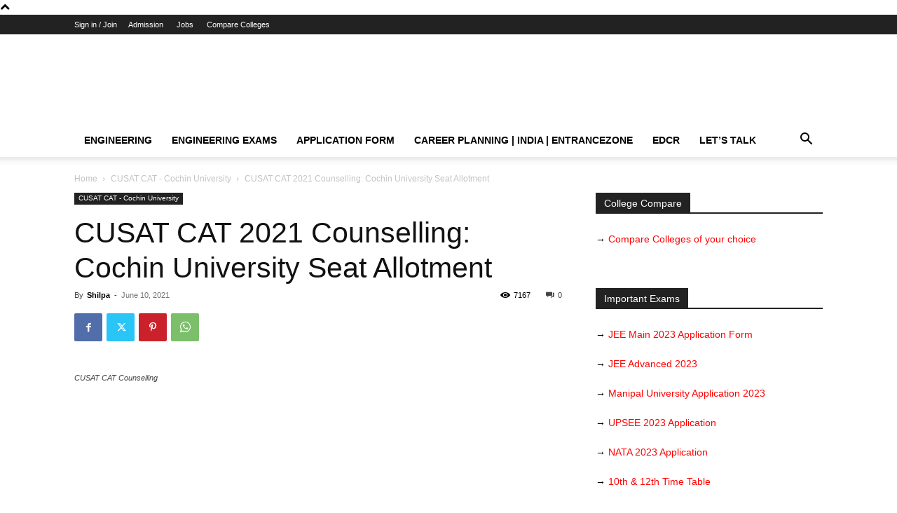

--- FILE ---
content_type: text/html; charset=UTF-8
request_url: https://www.entrancezone.com/engineering/cusat-cat-2020-counselling/
body_size: 30560
content:
<!doctype html >
<!--[if IE 8]>    <html class="ie8" lang="en"> <![endif]-->
<!--[if IE 9]>    <html class="ie9" lang="en"> <![endif]-->
<!--[if gt IE 8]><!--> <html lang="en-US"> <!--<![endif]-->
<head>
    <title>CUSAT CAT 2021 Counselling: Cochin University Seat Allotment</title>
    <meta charset="UTF-8" />
    <meta name="viewport" content="width=device-width, initial-scale=1.0">
    <link rel="pingback" href="https://www.entrancezone.com/engineering/xmlrpc.php" />
    <meta name='robots' content='index, follow, max-image-preview:large, max-snippet:-1, max-video-preview:-1' />

	<!-- This site is optimized with the Yoast SEO plugin v22.5 - https://yoast.com/wordpress/plugins/seo/ -->
	<meta name="description" content="CUSAT CAT 2021 Counselling will start soon after the result will be announced. The candidates will be called for documents verification for seat allotment purpose." />
	<link rel="canonical" href="https://www.entrancezone.com/engineering/cusat-cat-2020-counselling/" />
	<meta property="og:locale" content="en_US" />
	<meta property="og:type" content="article" />
	<meta property="og:title" content="CUSAT CAT 2021 Counselling: Cochin University Seat Allotment" />
	<meta property="og:description" content="CUSAT CAT 2021 Counselling will start soon after the result will be announced. The candidates will be called for documents verification for seat allotment purpose." />
	<meta property="og:url" content="https://www.entrancezone.com/engineering/cusat-cat-2020-counselling/" />
	<meta property="og:site_name" content="Engineering Exams" />
	<meta property="article:publisher" content="https://www.facebook.com/entrancezone/" />
	<meta property="article:published_time" content="2021-06-10T05:12:32+00:00" />
	<meta property="article:modified_time" content="2021-06-11T09:41:30+00:00" />
	<meta property="og:image" content="https://www.entrancezone.com/engineering/wp-content/uploads/2018/03/CUSAT-CAT-Counselling.png" />
	<meta property="og:image:width" content="560" />
	<meta property="og:image:height" content="397" />
	<meta property="og:image:type" content="image/png" />
	<meta name="author" content="Shilpa" />
	<meta name="twitter:card" content="summary_large_image" />
	<meta name="twitter:creator" content="@entrancezone" />
	<meta name="twitter:site" content="@entrancezone" />
	<meta name="twitter:label1" content="Written by" />
	<meta name="twitter:data1" content="Shilpa" />
	<meta name="twitter:label2" content="Est. reading time" />
	<meta name="twitter:data2" content="1 minute" />
	<script type="application/ld+json" class="yoast-schema-graph">{"@context":"https://schema.org","@graph":[{"@type":"WebPage","@id":"https://www.entrancezone.com/engineering/cusat-cat-2020-counselling/","url":"https://www.entrancezone.com/engineering/cusat-cat-2020-counselling/","name":"CUSAT CAT 2021 Counselling: Cochin University Seat Allotment","isPartOf":{"@id":"https://www.entrancezone.com/engineering/#website"},"primaryImageOfPage":{"@id":"https://www.entrancezone.com/engineering/cusat-cat-2020-counselling/#primaryimage"},"image":{"@id":"https://www.entrancezone.com/engineering/cusat-cat-2020-counselling/#primaryimage"},"thumbnailUrl":"https://www.entrancezone.com/engineering/wp-content/uploads/2018/03/CUSAT-CAT-Counselling.png","datePublished":"2021-06-10T05:12:32+00:00","dateModified":"2021-06-11T09:41:30+00:00","author":{"@id":"https://www.entrancezone.com/engineering/#/schema/person/2084331e2a78933058547b38b113747f"},"description":"CUSAT CAT 2021 Counselling will start soon after the result will be announced. The candidates will be called for documents verification for seat allotment purpose.","breadcrumb":{"@id":"https://www.entrancezone.com/engineering/cusat-cat-2020-counselling/#breadcrumb"},"inLanguage":"en-US","potentialAction":[{"@type":"ReadAction","target":["https://www.entrancezone.com/engineering/cusat-cat-2020-counselling/"]}]},{"@type":"ImageObject","inLanguage":"en-US","@id":"https://www.entrancezone.com/engineering/cusat-cat-2020-counselling/#primaryimage","url":"https://www.entrancezone.com/engineering/wp-content/uploads/2018/03/CUSAT-CAT-Counselling.png","contentUrl":"https://www.entrancezone.com/engineering/wp-content/uploads/2018/03/CUSAT-CAT-Counselling.png","width":560,"height":397,"caption":"CUSAT CAT Counselling"},{"@type":"BreadcrumbList","@id":"https://www.entrancezone.com/engineering/cusat-cat-2020-counselling/#breadcrumb","itemListElement":[{"@type":"ListItem","position":1,"name":"Engineering","item":"https://www.entrancezone.com/engineering/"},{"@type":"ListItem","position":2,"name":"CUSAT CAT 2021 Counselling: Cochin University Seat Allotment"}]},{"@type":"WebSite","@id":"https://www.entrancezone.com/engineering/#website","url":"https://www.entrancezone.com/engineering/","name":"Engineering Exams","description":"Latest Updates 2023 Engineering Entrance Exams","potentialAction":[{"@type":"SearchAction","target":{"@type":"EntryPoint","urlTemplate":"https://www.entrancezone.com/engineering/?s={search_term_string}"},"query-input":"required name=search_term_string"}],"inLanguage":"en-US"},{"@type":"Person","@id":"https://www.entrancezone.com/engineering/#/schema/person/2084331e2a78933058547b38b113747f","name":"Shilpa","description":"Shilpa is a passionate writer. She likes to write about education updates. She is M.Tech from Banastahli University and CSE graduate from ABIT Cuttack. She had written around 1000 articles in past.","sameAs":["https://www.entrancezone.com/engineering/"],"url":"https://www.entrancezone.com/engineering/author/admin/"}]}</script>
	<!-- / Yoast SEO plugin. -->


<link rel="amphtml" href="https://www.entrancezone.com/engineering/cusat-cat-2020-counselling/amp/" /><meta name="generator" content="AMP for WP 1.0.94"/><link rel='dns-prefetch' href='//www.entrancezone.com' />
<link rel="alternate" type="application/rss+xml" title="Engineering Exams &raquo; Feed" href="https://www.entrancezone.com/engineering/feed/" />
<link rel="alternate" type="application/rss+xml" title="Engineering Exams &raquo; Comments Feed" href="https://www.entrancezone.com/engineering/comments/feed/" />
<link rel="alternate" type="application/rss+xml" title="Engineering Exams &raquo; CUSAT CAT 2021 Counselling: Cochin University Seat Allotment Comments Feed" href="https://www.entrancezone.com/engineering/cusat-cat-2020-counselling/feed/" />
<script type="64e9f9d8e9dac01ce013cb86-text/javascript">
/* <![CDATA[ */
window._wpemojiSettings = {"baseUrl":"https:\/\/s.w.org\/images\/core\/emoji\/14.0.0\/72x72\/","ext":".png","svgUrl":"https:\/\/s.w.org\/images\/core\/emoji\/14.0.0\/svg\/","svgExt":".svg","source":{"concatemoji":"https:\/\/www.entrancezone.com\/engineering\/wp-includes\/js\/wp-emoji-release.min.js?ver=f51bd990fb5e26800697c47533a990d6"}};
/*! This file is auto-generated */
!function(i,n){var o,s,e;function c(e){try{var t={supportTests:e,timestamp:(new Date).valueOf()};sessionStorage.setItem(o,JSON.stringify(t))}catch(e){}}function p(e,t,n){e.clearRect(0,0,e.canvas.width,e.canvas.height),e.fillText(t,0,0);var t=new Uint32Array(e.getImageData(0,0,e.canvas.width,e.canvas.height).data),r=(e.clearRect(0,0,e.canvas.width,e.canvas.height),e.fillText(n,0,0),new Uint32Array(e.getImageData(0,0,e.canvas.width,e.canvas.height).data));return t.every(function(e,t){return e===r[t]})}function u(e,t,n){switch(t){case"flag":return n(e,"\ud83c\udff3\ufe0f\u200d\u26a7\ufe0f","\ud83c\udff3\ufe0f\u200b\u26a7\ufe0f")?!1:!n(e,"\ud83c\uddfa\ud83c\uddf3","\ud83c\uddfa\u200b\ud83c\uddf3")&&!n(e,"\ud83c\udff4\udb40\udc67\udb40\udc62\udb40\udc65\udb40\udc6e\udb40\udc67\udb40\udc7f","\ud83c\udff4\u200b\udb40\udc67\u200b\udb40\udc62\u200b\udb40\udc65\u200b\udb40\udc6e\u200b\udb40\udc67\u200b\udb40\udc7f");case"emoji":return!n(e,"\ud83e\udef1\ud83c\udffb\u200d\ud83e\udef2\ud83c\udfff","\ud83e\udef1\ud83c\udffb\u200b\ud83e\udef2\ud83c\udfff")}return!1}function f(e,t,n){var r="undefined"!=typeof WorkerGlobalScope&&self instanceof WorkerGlobalScope?new OffscreenCanvas(300,150):i.createElement("canvas"),a=r.getContext("2d",{willReadFrequently:!0}),o=(a.textBaseline="top",a.font="600 32px Arial",{});return e.forEach(function(e){o[e]=t(a,e,n)}),o}function t(e){var t=i.createElement("script");t.src=e,t.defer=!0,i.head.appendChild(t)}"undefined"!=typeof Promise&&(o="wpEmojiSettingsSupports",s=["flag","emoji"],n.supports={everything:!0,everythingExceptFlag:!0},e=new Promise(function(e){i.addEventListener("DOMContentLoaded",e,{once:!0})}),new Promise(function(t){var n=function(){try{var e=JSON.parse(sessionStorage.getItem(o));if("object"==typeof e&&"number"==typeof e.timestamp&&(new Date).valueOf()<e.timestamp+604800&&"object"==typeof e.supportTests)return e.supportTests}catch(e){}return null}();if(!n){if("undefined"!=typeof Worker&&"undefined"!=typeof OffscreenCanvas&&"undefined"!=typeof URL&&URL.createObjectURL&&"undefined"!=typeof Blob)try{var e="postMessage("+f.toString()+"("+[JSON.stringify(s),u.toString(),p.toString()].join(",")+"));",r=new Blob([e],{type:"text/javascript"}),a=new Worker(URL.createObjectURL(r),{name:"wpTestEmojiSupports"});return void(a.onmessage=function(e){c(n=e.data),a.terminate(),t(n)})}catch(e){}c(n=f(s,u,p))}t(n)}).then(function(e){for(var t in e)n.supports[t]=e[t],n.supports.everything=n.supports.everything&&n.supports[t],"flag"!==t&&(n.supports.everythingExceptFlag=n.supports.everythingExceptFlag&&n.supports[t]);n.supports.everythingExceptFlag=n.supports.everythingExceptFlag&&!n.supports.flag,n.DOMReady=!1,n.readyCallback=function(){n.DOMReady=!0}}).then(function(){return e}).then(function(){var e;n.supports.everything||(n.readyCallback(),(e=n.source||{}).concatemoji?t(e.concatemoji):e.wpemoji&&e.twemoji&&(t(e.twemoji),t(e.wpemoji)))}))}((window,document),window._wpemojiSettings);
/* ]]> */
</script>
<link rel='stylesheet' id='structured-content-frontend-css' href='https://www.entrancezone.com/engineering/wp-content/plugins/structured-content/dist/blocks.style.build.css?ver=1.6.2' type='text/css' media='all' />
<style id='wp-emoji-styles-inline-css' type='text/css'>

	img.wp-smiley, img.emoji {
		display: inline !important;
		border: none !important;
		box-shadow: none !important;
		height: 1em !important;
		width: 1em !important;
		margin: 0 0.07em !important;
		vertical-align: -0.1em !important;
		background: none !important;
		padding: 0 !important;
	}
</style>
<link rel='stylesheet' id='wp-block-library-css' href='https://www.entrancezone.com/engineering/wp-includes/css/dist/block-library/style.min.css?ver=f51bd990fb5e26800697c47533a990d6' type='text/css' media='all' />
<style id='classic-theme-styles-inline-css' type='text/css'>
/*! This file is auto-generated */
.wp-block-button__link{color:#fff;background-color:#32373c;border-radius:9999px;box-shadow:none;text-decoration:none;padding:calc(.667em + 2px) calc(1.333em + 2px);font-size:1.125em}.wp-block-file__button{background:#32373c;color:#fff;text-decoration:none}
</style>
<style id='global-styles-inline-css' type='text/css'>
body{--wp--preset--color--black: #000000;--wp--preset--color--cyan-bluish-gray: #abb8c3;--wp--preset--color--white: #ffffff;--wp--preset--color--pale-pink: #f78da7;--wp--preset--color--vivid-red: #cf2e2e;--wp--preset--color--luminous-vivid-orange: #ff6900;--wp--preset--color--luminous-vivid-amber: #fcb900;--wp--preset--color--light-green-cyan: #7bdcb5;--wp--preset--color--vivid-green-cyan: #00d084;--wp--preset--color--pale-cyan-blue: #8ed1fc;--wp--preset--color--vivid-cyan-blue: #0693e3;--wp--preset--color--vivid-purple: #9b51e0;--wp--preset--gradient--vivid-cyan-blue-to-vivid-purple: linear-gradient(135deg,rgba(6,147,227,1) 0%,rgb(155,81,224) 100%);--wp--preset--gradient--light-green-cyan-to-vivid-green-cyan: linear-gradient(135deg,rgb(122,220,180) 0%,rgb(0,208,130) 100%);--wp--preset--gradient--luminous-vivid-amber-to-luminous-vivid-orange: linear-gradient(135deg,rgba(252,185,0,1) 0%,rgba(255,105,0,1) 100%);--wp--preset--gradient--luminous-vivid-orange-to-vivid-red: linear-gradient(135deg,rgba(255,105,0,1) 0%,rgb(207,46,46) 100%);--wp--preset--gradient--very-light-gray-to-cyan-bluish-gray: linear-gradient(135deg,rgb(238,238,238) 0%,rgb(169,184,195) 100%);--wp--preset--gradient--cool-to-warm-spectrum: linear-gradient(135deg,rgb(74,234,220) 0%,rgb(151,120,209) 20%,rgb(207,42,186) 40%,rgb(238,44,130) 60%,rgb(251,105,98) 80%,rgb(254,248,76) 100%);--wp--preset--gradient--blush-light-purple: linear-gradient(135deg,rgb(255,206,236) 0%,rgb(152,150,240) 100%);--wp--preset--gradient--blush-bordeaux: linear-gradient(135deg,rgb(254,205,165) 0%,rgb(254,45,45) 50%,rgb(107,0,62) 100%);--wp--preset--gradient--luminous-dusk: linear-gradient(135deg,rgb(255,203,112) 0%,rgb(199,81,192) 50%,rgb(65,88,208) 100%);--wp--preset--gradient--pale-ocean: linear-gradient(135deg,rgb(255,245,203) 0%,rgb(182,227,212) 50%,rgb(51,167,181) 100%);--wp--preset--gradient--electric-grass: linear-gradient(135deg,rgb(202,248,128) 0%,rgb(113,206,126) 100%);--wp--preset--gradient--midnight: linear-gradient(135deg,rgb(2,3,129) 0%,rgb(40,116,252) 100%);--wp--preset--font-size--small: 11px;--wp--preset--font-size--medium: 20px;--wp--preset--font-size--large: 32px;--wp--preset--font-size--x-large: 42px;--wp--preset--font-size--regular: 15px;--wp--preset--font-size--larger: 50px;--wp--preset--spacing--20: 0.44rem;--wp--preset--spacing--30: 0.67rem;--wp--preset--spacing--40: 1rem;--wp--preset--spacing--50: 1.5rem;--wp--preset--spacing--60: 2.25rem;--wp--preset--spacing--70: 3.38rem;--wp--preset--spacing--80: 5.06rem;--wp--preset--shadow--natural: 6px 6px 9px rgba(0, 0, 0, 0.2);--wp--preset--shadow--deep: 12px 12px 50px rgba(0, 0, 0, 0.4);--wp--preset--shadow--sharp: 6px 6px 0px rgba(0, 0, 0, 0.2);--wp--preset--shadow--outlined: 6px 6px 0px -3px rgba(255, 255, 255, 1), 6px 6px rgba(0, 0, 0, 1);--wp--preset--shadow--crisp: 6px 6px 0px rgba(0, 0, 0, 1);}:where(.is-layout-flex){gap: 0.5em;}:where(.is-layout-grid){gap: 0.5em;}body .is-layout-flow > .alignleft{float: left;margin-inline-start: 0;margin-inline-end: 2em;}body .is-layout-flow > .alignright{float: right;margin-inline-start: 2em;margin-inline-end: 0;}body .is-layout-flow > .aligncenter{margin-left: auto !important;margin-right: auto !important;}body .is-layout-constrained > .alignleft{float: left;margin-inline-start: 0;margin-inline-end: 2em;}body .is-layout-constrained > .alignright{float: right;margin-inline-start: 2em;margin-inline-end: 0;}body .is-layout-constrained > .aligncenter{margin-left: auto !important;margin-right: auto !important;}body .is-layout-constrained > :where(:not(.alignleft):not(.alignright):not(.alignfull)){max-width: var(--wp--style--global--content-size);margin-left: auto !important;margin-right: auto !important;}body .is-layout-constrained > .alignwide{max-width: var(--wp--style--global--wide-size);}body .is-layout-flex{display: flex;}body .is-layout-flex{flex-wrap: wrap;align-items: center;}body .is-layout-flex > *{margin: 0;}body .is-layout-grid{display: grid;}body .is-layout-grid > *{margin: 0;}:where(.wp-block-columns.is-layout-flex){gap: 2em;}:where(.wp-block-columns.is-layout-grid){gap: 2em;}:where(.wp-block-post-template.is-layout-flex){gap: 1.25em;}:where(.wp-block-post-template.is-layout-grid){gap: 1.25em;}.has-black-color{color: var(--wp--preset--color--black) !important;}.has-cyan-bluish-gray-color{color: var(--wp--preset--color--cyan-bluish-gray) !important;}.has-white-color{color: var(--wp--preset--color--white) !important;}.has-pale-pink-color{color: var(--wp--preset--color--pale-pink) !important;}.has-vivid-red-color{color: var(--wp--preset--color--vivid-red) !important;}.has-luminous-vivid-orange-color{color: var(--wp--preset--color--luminous-vivid-orange) !important;}.has-luminous-vivid-amber-color{color: var(--wp--preset--color--luminous-vivid-amber) !important;}.has-light-green-cyan-color{color: var(--wp--preset--color--light-green-cyan) !important;}.has-vivid-green-cyan-color{color: var(--wp--preset--color--vivid-green-cyan) !important;}.has-pale-cyan-blue-color{color: var(--wp--preset--color--pale-cyan-blue) !important;}.has-vivid-cyan-blue-color{color: var(--wp--preset--color--vivid-cyan-blue) !important;}.has-vivid-purple-color{color: var(--wp--preset--color--vivid-purple) !important;}.has-black-background-color{background-color: var(--wp--preset--color--black) !important;}.has-cyan-bluish-gray-background-color{background-color: var(--wp--preset--color--cyan-bluish-gray) !important;}.has-white-background-color{background-color: var(--wp--preset--color--white) !important;}.has-pale-pink-background-color{background-color: var(--wp--preset--color--pale-pink) !important;}.has-vivid-red-background-color{background-color: var(--wp--preset--color--vivid-red) !important;}.has-luminous-vivid-orange-background-color{background-color: var(--wp--preset--color--luminous-vivid-orange) !important;}.has-luminous-vivid-amber-background-color{background-color: var(--wp--preset--color--luminous-vivid-amber) !important;}.has-light-green-cyan-background-color{background-color: var(--wp--preset--color--light-green-cyan) !important;}.has-vivid-green-cyan-background-color{background-color: var(--wp--preset--color--vivid-green-cyan) !important;}.has-pale-cyan-blue-background-color{background-color: var(--wp--preset--color--pale-cyan-blue) !important;}.has-vivid-cyan-blue-background-color{background-color: var(--wp--preset--color--vivid-cyan-blue) !important;}.has-vivid-purple-background-color{background-color: var(--wp--preset--color--vivid-purple) !important;}.has-black-border-color{border-color: var(--wp--preset--color--black) !important;}.has-cyan-bluish-gray-border-color{border-color: var(--wp--preset--color--cyan-bluish-gray) !important;}.has-white-border-color{border-color: var(--wp--preset--color--white) !important;}.has-pale-pink-border-color{border-color: var(--wp--preset--color--pale-pink) !important;}.has-vivid-red-border-color{border-color: var(--wp--preset--color--vivid-red) !important;}.has-luminous-vivid-orange-border-color{border-color: var(--wp--preset--color--luminous-vivid-orange) !important;}.has-luminous-vivid-amber-border-color{border-color: var(--wp--preset--color--luminous-vivid-amber) !important;}.has-light-green-cyan-border-color{border-color: var(--wp--preset--color--light-green-cyan) !important;}.has-vivid-green-cyan-border-color{border-color: var(--wp--preset--color--vivid-green-cyan) !important;}.has-pale-cyan-blue-border-color{border-color: var(--wp--preset--color--pale-cyan-blue) !important;}.has-vivid-cyan-blue-border-color{border-color: var(--wp--preset--color--vivid-cyan-blue) !important;}.has-vivid-purple-border-color{border-color: var(--wp--preset--color--vivid-purple) !important;}.has-vivid-cyan-blue-to-vivid-purple-gradient-background{background: var(--wp--preset--gradient--vivid-cyan-blue-to-vivid-purple) !important;}.has-light-green-cyan-to-vivid-green-cyan-gradient-background{background: var(--wp--preset--gradient--light-green-cyan-to-vivid-green-cyan) !important;}.has-luminous-vivid-amber-to-luminous-vivid-orange-gradient-background{background: var(--wp--preset--gradient--luminous-vivid-amber-to-luminous-vivid-orange) !important;}.has-luminous-vivid-orange-to-vivid-red-gradient-background{background: var(--wp--preset--gradient--luminous-vivid-orange-to-vivid-red) !important;}.has-very-light-gray-to-cyan-bluish-gray-gradient-background{background: var(--wp--preset--gradient--very-light-gray-to-cyan-bluish-gray) !important;}.has-cool-to-warm-spectrum-gradient-background{background: var(--wp--preset--gradient--cool-to-warm-spectrum) !important;}.has-blush-light-purple-gradient-background{background: var(--wp--preset--gradient--blush-light-purple) !important;}.has-blush-bordeaux-gradient-background{background: var(--wp--preset--gradient--blush-bordeaux) !important;}.has-luminous-dusk-gradient-background{background: var(--wp--preset--gradient--luminous-dusk) !important;}.has-pale-ocean-gradient-background{background: var(--wp--preset--gradient--pale-ocean) !important;}.has-electric-grass-gradient-background{background: var(--wp--preset--gradient--electric-grass) !important;}.has-midnight-gradient-background{background: var(--wp--preset--gradient--midnight) !important;}.has-small-font-size{font-size: var(--wp--preset--font-size--small) !important;}.has-medium-font-size{font-size: var(--wp--preset--font-size--medium) !important;}.has-large-font-size{font-size: var(--wp--preset--font-size--large) !important;}.has-x-large-font-size{font-size: var(--wp--preset--font-size--x-large) !important;}
.wp-block-navigation a:where(:not(.wp-element-button)){color: inherit;}
:where(.wp-block-post-template.is-layout-flex){gap: 1.25em;}:where(.wp-block-post-template.is-layout-grid){gap: 1.25em;}
:where(.wp-block-columns.is-layout-flex){gap: 2em;}:where(.wp-block-columns.is-layout-grid){gap: 2em;}
.wp-block-pullquote{font-size: 1.5em;line-height: 1.6;}
</style>
<link rel='stylesheet' id='ez-toc-css' href='https://www.entrancezone.com/engineering/wp-content/plugins/easy-table-of-contents/assets/css/screen.min.css?ver=2.0.65' type='text/css' media='all' />
<style id='ez-toc-inline-css' type='text/css'>
div#ez-toc-container .ez-toc-title {font-size: 120%;}div#ez-toc-container .ez-toc-title {font-weight: 500;}div#ez-toc-container ul li {font-size: 95%;}div#ez-toc-container ul li {font-weight: 500;}div#ez-toc-container nav ul ul li {font-size: 90%;}
.ez-toc-container-direction {direction: ltr;}.ez-toc-counter ul{counter-reset: item ;}.ez-toc-counter nav ul li a::before {content: counters(item, ".", decimal) ". ";display: inline-block;counter-increment: item;flex-grow: 0;flex-shrink: 0;margin-right: .2em; float: left; }.ez-toc-widget-direction {direction: ltr;}.ez-toc-widget-container ul{counter-reset: item ;}.ez-toc-widget-container nav ul li a::before {content: counters(item, ".", decimal) ". ";display: inline-block;counter-increment: item;flex-grow: 0;flex-shrink: 0;margin-right: .2em; float: left; }
</style>
<link rel='stylesheet' id='td-plugin-multi-purpose-css' href='https://www.entrancezone.com/engineering/wp-content/plugins/td-composer/td-multi-purpose/style.css?ver=6217cd4d7820e3bfbc83cc495211f01b' type='text/css' media='all' />
<link rel='stylesheet' id='td-theme-css' href='https://www.entrancezone.com/engineering/wp-content/themes/Newspaper/style.css?ver=12.6.5' type='text/css' media='all' />
<style id='td-theme-inline-css' type='text/css'>@media (max-width:767px){.td-header-desktop-wrap{display:none}}@media (min-width:767px){.td-header-mobile-wrap{display:none}}</style>
<link rel='stylesheet' id='js_composer_front-css' href='https://www.entrancezone.com/engineering/wp-content/plugins/js_composer/assets/css/js_composer.min.css?ver=4.12' type='text/css' media='all' />
<link rel='stylesheet' id='td-legacy-framework-front-style-css' href='https://www.entrancezone.com/engineering/wp-content/plugins/td-composer/legacy/Newspaper/assets/css/td_legacy_main.css?ver=6217cd4d7820e3bfbc83cc495211f01b' type='text/css' media='all' />
<link rel='stylesheet' id='td-standard-pack-framework-front-style-css' href='https://www.entrancezone.com/engineering/wp-content/plugins/td-standard-pack/Newspaper/assets/css/td_standard_pack_main.css?ver=4a3a1b49b2d9e88d0d2e7189313f4145' type='text/css' media='all' />
<link rel='stylesheet' id='td-theme-demo-style-css' href='https://www.entrancezone.com/engineering/wp-content/plugins/td-composer/legacy/Newspaper/includes/demos/tech/demo_style.css?ver=12.6.5' type='text/css' media='all' />
<link rel='stylesheet' id='tdb_style_cloud_templates_front-css' href='https://www.entrancezone.com/engineering/wp-content/plugins/td-cloud-library/assets/css/tdb_main.css?ver=be262a20ca49ba5e513ad6176c77b975' type='text/css' media='all' />
<script type="64e9f9d8e9dac01ce013cb86-text/javascript" src="https://www.entrancezone.com/engineering/wp-includes/js/jquery/jquery.min.js?ver=3.7.1" id="jquery-core-js"></script>
<script type="64e9f9d8e9dac01ce013cb86-text/javascript" src="https://www.entrancezone.com/engineering/wp-includes/js/jquery/jquery-migrate.min.js?ver=3.4.1" id="jquery-migrate-js"></script>
<link rel="https://api.w.org/" href="https://www.entrancezone.com/engineering/wp-json/" /><link rel="alternate" type="application/json" href="https://www.entrancezone.com/engineering/wp-json/wp/v2/posts/2058" /><link rel="EditURI" type="application/rsd+xml" title="RSD" href="https://www.entrancezone.com/engineering/xmlrpc.php?rsd" />

<link rel='shortlink' href='https://www.entrancezone.com/engineering/?p=2058' />
<link rel="alternate" type="application/json+oembed" href="https://www.entrancezone.com/engineering/wp-json/oembed/1.0/embed?url=https%3A%2F%2Fwww.entrancezone.com%2Fengineering%2Fcusat-cat-2020-counselling%2F" />
<link rel="alternate" type="text/xml+oembed" href="https://www.entrancezone.com/engineering/wp-json/oembed/1.0/embed?url=https%3A%2F%2Fwww.entrancezone.com%2Fengineering%2Fcusat-cat-2020-counselling%2F&#038;format=xml" />
		<script type="64e9f9d8e9dac01ce013cb86-text/javascript">
			document.documentElement.className = document.documentElement.className.replace( 'no-js', 'js' );
		</script>
				<style>
			.no-js img.lazyload { display: none; }
			figure.wp-block-image img.lazyloading { min-width: 150px; }
							.lazyload, .lazyloading { opacity: 0; }
				.lazyloaded {
					opacity: 1;
					transition: opacity 400ms;
					transition-delay: 0ms;
				}
					</style>
		    <script type="64e9f9d8e9dac01ce013cb86-text/javascript">
        window.tdb_global_vars = {"wpRestUrl":"https:\/\/www.entrancezone.com\/engineering\/wp-json\/","permalinkStructure":"\/%postname%\/"};
        window.tdb_p_autoload_vars = {"isAjax":false,"isAdminBarShowing":false,"autoloadScrollPercent":50,"postAutoloadStatus":"off","origPostEditUrl":null};
    </script>
    
    <style id="tdb-global-colors">:root{--accent-color:#fff}</style>
	
<meta name="generator" content="Powered by Visual Composer - drag and drop page builder for WordPress."/>
<!--[if lte IE 9]><link rel="stylesheet" type="text/css" href="https://www.entrancezone.com/engineering/wp-content/plugins/js_composer/assets/css/vc_lte_ie9.min.css" media="screen"><![endif]--><!--[if IE  8]><link rel="stylesheet" type="text/css" href="https://www.entrancezone.com/engineering/wp-content/plugins/js_composer/assets/css/vc-ie8.min.css" media="screen"><![endif]-->      <meta name="onesignal" content="wordpress-plugin"/>
            <script type="64e9f9d8e9dac01ce013cb86-text/javascript">

      window.OneSignal = window.OneSignal || [];

      OneSignal.push( function() {
        OneSignal.SERVICE_WORKER_UPDATER_PATH = "OneSignalSDKUpdaterWorker.js.php";
                      OneSignal.SERVICE_WORKER_PATH = "OneSignalSDKWorker.js.php";
                      OneSignal.SERVICE_WORKER_PARAM = { scope: "/" };
        OneSignal.setDefaultNotificationUrl("https://www.entrancezone.com/engineering");
        var oneSignal_options = {};
        window._oneSignalInitOptions = oneSignal_options;

        oneSignal_options['wordpress'] = true;
oneSignal_options['appId'] = '9665f09c-26b3-4227-8d51-d45c68f2774d';
oneSignal_options['allowLocalhostAsSecureOrigin'] = true;
oneSignal_options['welcomeNotification'] = { };
oneSignal_options['welcomeNotification']['title'] = "EntranceZone welcomes you";
oneSignal_options['welcomeNotification']['message'] = "Thanks for Subscribing";
oneSignal_options['welcomeNotification']['url'] = "www.entrancezone.com/engineering/";
oneSignal_options['path'] = "https://www.entrancezone.com/engineering/wp-content/plugins/onesignal-free-web-push-notifications/sdk_files/";
oneSignal_options['safari_web_id'] = "web.onesignal.auto.34f3144b-3497-4c5c-a43c-a5d9eb9bdd56";
oneSignal_options['persistNotification'] = false;
oneSignal_options['promptOptions'] = { };
oneSignal_options['promptOptions']['actionMessage'] = "Show notifications:";
oneSignal_options['promptOptions']['exampleNotificationTitleDesktop'] = "EntranceZone Notification";
oneSignal_options['promptOptions']['exampleNotificationMessageDesktop'] = "Notifications will appear";
oneSignal_options['promptOptions']['exampleNotificationTitleMobile'] = "EntranceZone Notification";
oneSignal_options['promptOptions']['exampleNotificationMessageMobile'] = "Notifications will appear";
oneSignal_options['promptOptions']['exampleNotificationCaption'] = "(You Can Unsubscribe anytime)";
oneSignal_options['promptOptions']['acceptButtonText'] = "CONTINUE";
oneSignal_options['promptOptions']['cancelButtonText'] = "NO THANKS";
oneSignal_options['promptOptions']['siteName'] = "https://www.entrancezone.com/";
oneSignal_options['promptOptions']['autoAcceptTitle'] = "Click Allow";
oneSignal_options['notifyButton'] = { };
oneSignal_options['notifyButton']['enable'] = true;
oneSignal_options['notifyButton']['position'] = 'bottom-right';
oneSignal_options['notifyButton']['theme'] = 'inverse';
oneSignal_options['notifyButton']['size'] = 'medium';
oneSignal_options['notifyButton']['showCredit'] = true;
oneSignal_options['notifyButton']['text'] = {};
oneSignal_options['notifyButton']['text']['tip.state.unsubscribed'] = 'Subscribe to EntranceZone';
oneSignal_options['notifyButton']['text']['tip.state.subscribed'] = 'You&#039;re subscribed to EntranceZone';
oneSignal_options['notifyButton']['text']['tip.state.blocked'] = 'You&#039;ve Blocked Notifications';
oneSignal_options['notifyButton']['text']['message.action.subscribed'] = 'Thanks for Subscribing!';
oneSignal_options['notifyButton']['text']['message.action.resubscribed'] = 'You&#039;re Subscribed to notification';
oneSignal_options['notifyButton']['text']['message.action.unsubscribed'] = 'We are going to Miss U';
oneSignal_options['notifyButton']['text']['dialog.main.title'] = 'Manage Site Notification';
oneSignal_options['notifyButton']['text']['dialog.main.button.subscribe'] = 'SUBSCRIBE';
oneSignal_options['notifyButton']['text']['dialog.main.button.unsubscribe'] = 'UNSUBSCRIBE';
oneSignal_options['notifyButton']['text']['dialog.blocked.title'] = 'Unblock Notification';
oneSignal_options['notifyButton']['text']['dialog.blocked.message'] = 'Follow these instructions to allow notifications:';
                OneSignal.init(window._oneSignalInitOptions);
                OneSignal.showSlidedownPrompt();      });

      function documentInitOneSignal() {
        var oneSignal_elements = document.getElementsByClassName("OneSignal-prompt");

        var oneSignalLinkClickHandler = function(event) { OneSignal.push(['registerForPushNotifications']); event.preventDefault(); };        for(var i = 0; i < oneSignal_elements.length; i++)
          oneSignal_elements[i].addEventListener('click', oneSignalLinkClickHandler, false);
      }

      if (document.readyState === 'complete') {
           documentInitOneSignal();
      }
      else {
           window.addEventListener("load", function(event){
               documentInitOneSignal();
          });
      }
    </script>

<!-- JS generated by theme -->

<script type="64e9f9d8e9dac01ce013cb86-text/javascript">
    
    

	    var tdBlocksArray = []; //here we store all the items for the current page

	    // td_block class - each ajax block uses a object of this class for requests
	    function tdBlock() {
		    this.id = '';
		    this.block_type = 1; //block type id (1-234 etc)
		    this.atts = '';
		    this.td_column_number = '';
		    this.td_current_page = 1; //
		    this.post_count = 0; //from wp
		    this.found_posts = 0; //from wp
		    this.max_num_pages = 0; //from wp
		    this.td_filter_value = ''; //current live filter value
		    this.is_ajax_running = false;
		    this.td_user_action = ''; // load more or infinite loader (used by the animation)
		    this.header_color = '';
		    this.ajax_pagination_infinite_stop = ''; //show load more at page x
	    }

        // td_js_generator - mini detector
        ( function () {
            var htmlTag = document.getElementsByTagName("html")[0];

	        if ( navigator.userAgent.indexOf("MSIE 10.0") > -1 ) {
                htmlTag.className += ' ie10';
            }

            if ( !!navigator.userAgent.match(/Trident.*rv\:11\./) ) {
                htmlTag.className += ' ie11';
            }

	        if ( navigator.userAgent.indexOf("Edge") > -1 ) {
                htmlTag.className += ' ieEdge';
            }

            if ( /(iPad|iPhone|iPod)/g.test(navigator.userAgent) ) {
                htmlTag.className += ' td-md-is-ios';
            }

            var user_agent = navigator.userAgent.toLowerCase();
            if ( user_agent.indexOf("android") > -1 ) {
                htmlTag.className += ' td-md-is-android';
            }

            if ( -1 !== navigator.userAgent.indexOf('Mac OS X')  ) {
                htmlTag.className += ' td-md-is-os-x';
            }

            if ( /chrom(e|ium)/.test(navigator.userAgent.toLowerCase()) ) {
               htmlTag.className += ' td-md-is-chrome';
            }

            if ( -1 !== navigator.userAgent.indexOf('Firefox') ) {
                htmlTag.className += ' td-md-is-firefox';
            }

            if ( -1 !== navigator.userAgent.indexOf('Safari') && -1 === navigator.userAgent.indexOf('Chrome') ) {
                htmlTag.className += ' td-md-is-safari';
            }

            if( -1 !== navigator.userAgent.indexOf('IEMobile') ){
                htmlTag.className += ' td-md-is-iemobile';
            }

        })();

        var tdLocalCache = {};

        ( function () {
            "use strict";

            tdLocalCache = {
                data: {},
                remove: function (resource_id) {
                    delete tdLocalCache.data[resource_id];
                },
                exist: function (resource_id) {
                    return tdLocalCache.data.hasOwnProperty(resource_id) && tdLocalCache.data[resource_id] !== null;
                },
                get: function (resource_id) {
                    return tdLocalCache.data[resource_id];
                },
                set: function (resource_id, cachedData) {
                    tdLocalCache.remove(resource_id);
                    tdLocalCache.data[resource_id] = cachedData;
                }
            };
        })();

    
    
var td_viewport_interval_list=[{"limitBottom":767,"sidebarWidth":228},{"limitBottom":1018,"sidebarWidth":300},{"limitBottom":1140,"sidebarWidth":324}];
var td_animation_stack_effect="type0";
var tds_animation_stack=true;
var td_animation_stack_specific_selectors=".entry-thumb, img, .td-lazy-img";
var td_animation_stack_general_selectors=".td-animation-stack img, .td-animation-stack .entry-thumb, .post img, .td-animation-stack .td-lazy-img";
var tdc_is_installed="yes";
var td_ajax_url="https:\/\/www.entrancezone.com\/engineering\/wp-admin\/admin-ajax.php?td_theme_name=Newspaper&v=12.6.5";
var td_get_template_directory_uri="https:\/\/www.entrancezone.com\/engineering\/wp-content\/plugins\/td-composer\/legacy\/common";
var tds_snap_menu="";
var tds_logo_on_sticky="";
var tds_header_style="";
var td_please_wait="Please wait...";
var td_email_user_pass_incorrect="User or password incorrect!";
var td_email_user_incorrect="Email or username incorrect!";
var td_email_incorrect="Email incorrect!";
var td_user_incorrect="Username incorrect!";
var td_email_user_empty="Email or username empty!";
var td_pass_empty="Pass empty!";
var td_pass_pattern_incorrect="Invalid Pass Pattern!";
var td_retype_pass_incorrect="Retyped Pass incorrect!";
var tds_more_articles_on_post_enable="";
var tds_more_articles_on_post_time_to_wait="";
var tds_more_articles_on_post_pages_distance_from_top=0;
var tds_captcha="";
var tds_theme_color_site_wide="#4db2ec";
var tds_smart_sidebar="";
var tdThemeName="Newspaper";
var tdThemeNameWl="Newspaper";
var td_magnific_popup_translation_tPrev="Previous (Left arrow key)";
var td_magnific_popup_translation_tNext="Next (Right arrow key)";
var td_magnific_popup_translation_tCounter="%curr% of %total%";
var td_magnific_popup_translation_ajax_tError="The content from %url% could not be loaded.";
var td_magnific_popup_translation_image_tError="The image #%curr% could not be loaded.";
var tdBlockNonce="fd0e08a89c";
var tdMobileMenu="enabled";
var tdMobileSearch="enabled";
var tdDateNamesI18n={"month_names":["January","February","March","April","May","June","July","August","September","October","November","December"],"month_names_short":["Jan","Feb","Mar","Apr","May","Jun","Jul","Aug","Sep","Oct","Nov","Dec"],"day_names":["Sunday","Monday","Tuesday","Wednesday","Thursday","Friday","Saturday"],"day_names_short":["Sun","Mon","Tue","Wed","Thu","Fri","Sat"]};
var tdb_modal_confirm="Save";
var tdb_modal_cancel="Cancel";
var tdb_modal_confirm_alt="Yes";
var tdb_modal_cancel_alt="No";
var td_ad_background_click_link="";
var td_ad_background_click_target="";
</script>




<script type="application/ld+json">
    {
        "@context": "https://schema.org",
        "@type": "BreadcrumbList",
        "itemListElement": [
            {
                "@type": "ListItem",
                "position": 1,
                "item": {
                    "@type": "WebSite",
                    "@id": "https://www.entrancezone.com/engineering/",
                    "name": "Home"
                }
            },
            {
                "@type": "ListItem",
                "position": 2,
                    "item": {
                    "@type": "WebPage",
                    "@id": "https://www.entrancezone.com/engineering/category/cusat-cat/",
                    "name": "CUSAT CAT - Cochin University"
                }
            }
            ,{
                "@type": "ListItem",
                "position": 3,
                    "item": {
                    "@type": "WebPage",
                    "@id": "https://www.entrancezone.com/engineering/cusat-cat-2020-counselling/",
                    "name": "CUSAT CAT 2021 Counselling: Cochin University Seat Allotment"                                
                }
            }    
        ]
    }
</script>
<link rel="icon" href="https://www.entrancezone.com/engineering/wp-content/uploads/2016/11/cropped-EntranceZone-logo-iso-114x114-150x150.png" sizes="32x32" />
<link rel="icon" href="https://www.entrancezone.com/engineering/wp-content/uploads/2016/11/cropped-EntranceZone-logo-iso-114x114-300x300.png" sizes="192x192" />
<link rel="apple-touch-icon" href="https://www.entrancezone.com/engineering/wp-content/uploads/2016/11/cropped-EntranceZone-logo-iso-114x114-300x300.png" />
<meta name="msapplication-TileImage" content="https://www.entrancezone.com/engineering/wp-content/uploads/2016/11/cropped-EntranceZone-logo-iso-114x114-300x300.png" />

<!-- Button style compiled by theme -->

<style></style>

<noscript><style type="text/css"> .wpb_animate_when_almost_visible { opacity: 1; }</style></noscript>	<style id="tdw-css-placeholder"></style></head>

<body data-rsssl=1 class="post-template-default single single-post postid-2058 single-format-standard td-standard-pack cusat-cat-2020-counselling global-block-template-1 wpb-js-composer js-comp-ver-4.12 vc_responsive td-animation-stack-type0 td-full-layout" itemscope="itemscope" itemtype="https://schema.org/WebPage">

<div class="td-scroll-up td-hide-scroll-up-on-mob" data-style="style1"><i class="td-icon-menu-up"></i></div>
    <div class="td-menu-background" style="visibility:hidden"></div>
<div id="td-mobile-nav" style="visibility:hidden">
    <div class="td-mobile-container">
        <!-- mobile menu top section -->
        <div class="td-menu-socials-wrap">
            <!-- socials -->
            <div class="td-menu-socials">
                            </div>
            <!-- close button -->
            <div class="td-mobile-close">
                <span><i class="td-icon-close-mobile"></i></span>
            </div>
        </div>

        <!-- login section -->
                    <div class="td-menu-login-section">
                
    <div class="td-guest-wrap">
        <div class="td-menu-login"><a id="login-link-mob">Sign in</a> <span></span><a id="register-link-mob">Join</a></div>
    </div>
            </div>
        
        <!-- menu section -->
        <div class="td-mobile-content">
            <div class="menu-header-main-menu-container"><ul id="menu-header-main-menu" class="td-mobile-main-menu"><li id="menu-item-54838" class="menu-item menu-item-type-post_type menu-item-object-page menu-item-home menu-item-first menu-item-54838"><a href="https://www.entrancezone.com/engineering/">Engineering</a></li>
<li id="menu-item-54834" class="menu-item menu-item-type-post_type menu-item-object-page menu-item-54834"><a href="https://www.entrancezone.com/engineering/exams/">Engineering Exams</a></li>
<li id="menu-item-54845" class="menu-item menu-item-type-taxonomy menu-item-object-category menu-item-54845"><a href="https://www.entrancezone.com/engineering/category/application-form/">Application Form</a></li>
<li id="menu-item-54835" class="menu-item menu-item-type-post_type menu-item-object-page menu-item-54835"><a href="https://www.entrancezone.com/engineering/career-planning/">Career Planning | India | EntranceZone</a></li>
<li id="menu-item-54843" class="menu-item menu-item-type-post_type menu-item-object-page menu-item-54843"><a href="https://www.entrancezone.com/engineering/career-planning/diamond-career-report/">EDCR</a></li>
<li id="menu-item-54839" class="menu-item menu-item-type-post_type menu-item-object-page menu-item-54839"><a href="https://www.entrancezone.com/engineering/lets-talk/">Let&#8217;s Talk</a></li>
</ul></div>        </div>
    </div>

    <!-- register/login section -->
            <div id="login-form-mobile" class="td-register-section">
            
            <div id="td-login-mob" class="td-login-animation td-login-hide-mob">
            	<!-- close button -->
	            <div class="td-login-close">
	                <span class="td-back-button"><i class="td-icon-read-down"></i></span>
	                <div class="td-login-title">Sign in</div>
	                <!-- close button -->
		            <div class="td-mobile-close">
		                <span><i class="td-icon-close-mobile"></i></span>
		            </div>
	            </div>
	            <form class="td-login-form-wrap" action="#" method="post">
	                <div class="td-login-panel-title"><span>Welcome!</span>Log into your account</div>
	                <div class="td_display_err"></div>
	                <div class="td-login-inputs"><input class="td-login-input" autocomplete="username" type="text" name="login_email" id="login_email-mob" value="" required><label for="login_email-mob">your username</label></div>
	                <div class="td-login-inputs"><input class="td-login-input" autocomplete="current-password" type="password" name="login_pass" id="login_pass-mob" value="" required><label for="login_pass-mob">your password</label></div>
	                <input type="button" name="login_button" id="login_button-mob" class="td-login-button" value="LOG IN">
	                
					
	                <div class="td-login-info-text">
	                <a href="#" id="forgot-pass-link-mob">Forgot your password?</a>
	                </div>
	                <div class="td-login-register-link">
	                <a id="signin-register-link-mob">Create an account</a>
	                </div>
	                
	                <div class="td-login-info-text"><a class="privacy-policy-link" href="https://www.entrancezone.com/engineering/privacy-policy/">Privacy Policy EntranceZone India</a></div>

                </form>
            </div>

            
            
            
            <div id="td-register-mob" class="td-login-animation td-login-hide-mob">
            	<!-- close button -->
	            <div class="td-register-close">
	                <span class="td-back-button"><i class="td-icon-read-down"></i></span>
	                <div class="td-login-title">Sign up</div>
	                <!-- close button -->
		            <div class="td-mobile-close">
		                <span><i class="td-icon-close-mobile"></i></span>
		            </div>
	            </div>
            	<div class="td-login-panel-title"><span>Welcome!</span>Register for an account</div>
                <form class="td-login-form-wrap" action="#" method="post">
	                <div class="td_display_err"></div>
	                <div class="td-login-inputs"><input class="td-login-input" type="text" name="register_email" id="register_email-mob" value="" required><label for="register_email-mob">your email</label></div>
	                <div class="td-login-inputs"><input class="td-login-input" type="text" name="register_user" id="register_user-mob" value="" required><label for="register_user-mob">your username</label></div>
	                <input type="button" name="register_button" id="register_button-mob" class="td-login-button" value="REGISTER">
	                
					
	                <div class="td-login-info-text">A password will be e-mailed to you.</div>
	                <div class="td-login-info-text"><a class="privacy-policy-link" href="https://www.entrancezone.com/engineering/privacy-policy/">Privacy Policy EntranceZone India</a></div>
                </form>
            </div>
            
            <div id="td-forgot-pass-mob" class="td-login-animation td-login-hide-mob">
                <!-- close button -->
	            <div class="td-forgot-pass-close">
	                <a href="#" aria-label="Back" class="td-back-button"><i class="td-icon-read-down"></i></a>
	                <div class="td-login-title">Password recovery</div>
	            </div>
	            <div class="td-login-form-wrap">
	                <div class="td-login-panel-title">Recover your password</div>
	                <div class="td_display_err"></div>
	                <div class="td-login-inputs"><input class="td-login-input" type="text" name="forgot_email" id="forgot_email-mob" value="" required><label for="forgot_email-mob">your email</label></div>
	                <input type="button" name="forgot_button" id="forgot_button-mob" class="td-login-button" value="Send My Pass">
                </div>
            </div>
        </div>
    </div><div class="td-search-background" style="visibility:hidden"></div>
<div class="td-search-wrap-mob" style="visibility:hidden">
	<div class="td-drop-down-search">
		<form method="get" class="td-search-form" action="https://www.entrancezone.com/engineering/">
			<!-- close button -->
			<div class="td-search-close">
				<span><i class="td-icon-close-mobile"></i></span>
			</div>
			<div role="search" class="td-search-input">
				<span>Search</span>
				<input id="td-header-search-mob" type="text" value="" name="s" autocomplete="off" />
			</div>
		</form>
		<div id="td-aj-search-mob" class="td-ajax-search-flex"></div>
	</div>
</div>

    <div id="td-outer-wrap" class="td-theme-wrap">
    
        
            <div class="tdc-header-wrap ">

            <!--
Header style 1
-->


<div class="td-header-wrap td-header-style-1 ">
    
    <div class="td-header-top-menu-full td-container-wrap ">
        <div class="td-container td-header-row td-header-top-menu">
            
    <div class="top-bar-style-1">
        
<div class="td-header-sp-top-menu">


	<ul class="top-header-menu td_ul_login"><li class="menu-item"><a class="td-login-modal-js menu-item" href="#login-form" data-effect="mpf-td-login-effect">Sign in / Join</a><span class="td-sp-ico-login td_sp_login_ico_style"></span></li></ul><div class="menu-top-container"><ul id="menu-td-demo-top-menu" class="top-header-menu"><li id="menu-item-28758" class="menu-item menu-item-type-custom menu-item-object-custom menu-item-first td-menu-item td-normal-menu menu-item-28758"><a href="https://www.entrancezone.com/admissions/">Admission</a></li>
<li id="menu-item-28759" class="menu-item menu-item-type-custom menu-item-object-custom td-menu-item td-normal-menu menu-item-28759"><a href="https://www.entrancezone.com/jobs/">Jobs</a></li>
<li id="menu-item-28760" class="menu-item menu-item-type-custom menu-item-object-custom td-menu-item td-normal-menu menu-item-28760"><a href="https://www.entrancezone.com/college-compare">Compare Colleges</a></li>
</ul></div></div>
        <div class="td-header-sp-top-widget">
    
    </div>

    </div>

<!-- LOGIN MODAL -->

                <div id="login-form" class="white-popup-block mfp-hide mfp-with-anim td-login-modal-wrap">
                    <div class="td-login-wrap">
                        <a href="#" aria-label="Back" class="td-back-button"><i class="td-icon-modal-back"></i></a>
                        <div id="td-login-div" class="td-login-form-div td-display-block">
                            <div class="td-login-panel-title">Sign in</div>
                            <div class="td-login-panel-descr">Welcome! Log into your account</div>
                            <div class="td_display_err"></div>
                            <form id="loginForm" action="#" method="post">
                                <div class="td-login-inputs"><input class="td-login-input" autocomplete="username" type="text" name="login_email" id="login_email" value="" required><label for="login_email">your username</label></div>
                                <div class="td-login-inputs"><input class="td-login-input" autocomplete="current-password" type="password" name="login_pass" id="login_pass" value="" required><label for="login_pass">your password</label></div>
                                <input type="button"  name="login_button" id="login_button" class="wpb_button btn td-login-button" value="Login">
                                
                            </form>

                            

                            <div class="td-login-info-text"><a href="#" id="forgot-pass-link">Forgot your password? Get help</a></div>
                            
                            
                            <a id="register-link">Create an account</a>
                            <div class="td-login-info-text"><a class="privacy-policy-link" href="https://www.entrancezone.com/engineering/privacy-policy/">Privacy Policy EntranceZone India</a></div>
                        </div>

                        
                <div id="td-register-div" class="td-login-form-div td-display-none td-login-modal-wrap">
                    <div class="td-login-panel-title">Create an account</div>
                    <div class="td-login-panel-descr">Welcome! Register for an account</div>
                    <div class="td_display_err"></div>
                    <form id="registerForm" action="#" method="post">
                        <div class="td-login-inputs"><input class="td-login-input" type="text" name="register_email" id="register_email" value="" required><label for="register_email">your email</label></div>
                        <div class="td-login-inputs"><input class="td-login-input" type="text" name="register_user" id="register_user" value="" required><label for="register_user">your username</label></div>
                        <input type="button" name="register_button" id="register_button" class="wpb_button btn td-login-button" value="Register">
                        
                    </form>      

                    
                    
                    <div class="td-login-info-text">A password will be e-mailed to you.</div>
                    <div class="td-login-info-text"><a class="privacy-policy-link" href="https://www.entrancezone.com/engineering/privacy-policy/">Privacy Policy EntranceZone India</a></div>
                </div>

                         <div id="td-forgot-pass-div" class="td-login-form-div td-display-none">
                            <div class="td-login-panel-title">Password recovery</div>
                            <div class="td-login-panel-descr">Recover your password</div>
                            <div class="td_display_err"></div>
                            <form id="forgotpassForm" action="#" method="post">
                                <div class="td-login-inputs"><input class="td-login-input" type="text" name="forgot_email" id="forgot_email" value="" required><label for="forgot_email">your email</label></div>
                                <input type="button" name="forgot_button" id="forgot_button" class="wpb_button btn td-login-button" value="Send My Password">
                            </form>
                            <div class="td-login-info-text">A password will be e-mailed to you.</div>
                        </div>
                        
                        
                    </div>
                </div>
                        </div>
    </div>

    <div class="td-banner-wrap-full td-logo-wrap-full td-container-wrap ">
        <div class="td-container td-header-row td-header-header">
            <div class="td-header-sp-logo">
                            </div>
                    </div>
    </div>

    <div class="td-header-menu-wrap-full td-container-wrap ">
        
        <div class="td-header-menu-wrap td-header-gradient ">
            <div class="td-container td-header-row td-header-main-menu">
                <div id="td-header-menu" role="navigation">
        <div id="td-top-mobile-toggle"><a href="#" role="button" aria-label="Menu"><i class="td-icon-font td-icon-mobile"></i></a></div>
        <div class="td-main-menu-logo td-logo-in-header">
            </div>
    <div class="menu-header-main-menu-container"><ul id="menu-header-main-menu-1" class="sf-menu"><li class="menu-item menu-item-type-post_type menu-item-object-page menu-item-home menu-item-first td-menu-item td-normal-menu menu-item-54838"><a href="https://www.entrancezone.com/engineering/">Engineering</a></li>
<li class="menu-item menu-item-type-post_type menu-item-object-page td-menu-item td-normal-menu menu-item-54834"><a href="https://www.entrancezone.com/engineering/exams/">Engineering Exams</a></li>
<li class="menu-item menu-item-type-taxonomy menu-item-object-category td-menu-item td-normal-menu menu-item-54845"><a href="https://www.entrancezone.com/engineering/category/application-form/">Application Form</a></li>
<li class="menu-item menu-item-type-post_type menu-item-object-page td-menu-item td-normal-menu menu-item-54835"><a href="https://www.entrancezone.com/engineering/career-planning/">Career Planning | India | EntranceZone</a></li>
<li class="menu-item menu-item-type-post_type menu-item-object-page td-menu-item td-normal-menu menu-item-54843"><a href="https://www.entrancezone.com/engineering/career-planning/diamond-career-report/">EDCR</a></li>
<li class="menu-item menu-item-type-post_type menu-item-object-page td-menu-item td-normal-menu menu-item-54839"><a href="https://www.entrancezone.com/engineering/lets-talk/">Let&#8217;s Talk</a></li>
</ul></div></div>


    <div class="header-search-wrap">
        <div class="td-search-btns-wrap">
            <a id="td-header-search-button" href="#" role="button" aria-label="Search" class="dropdown-toggle " data-toggle="dropdown"><i class="td-icon-search"></i></a>
                            <a id="td-header-search-button-mob" href="#" role="button" aria-label="Search" class="dropdown-toggle " data-toggle="dropdown"><i class="td-icon-search"></i></a>
                    </div>

        <div class="td-drop-down-search" aria-labelledby="td-header-search-button">
            <form method="get" class="td-search-form" action="https://www.entrancezone.com/engineering/">
                <div role="search" class="td-head-form-search-wrap">
                    <input id="td-header-search" type="text" value="" name="s" autocomplete="off" /><input class="wpb_button wpb_btn-inverse btn" type="submit" id="td-header-search-top" value="Search" />
                </div>
            </form>
            <div id="td-aj-search"></div>
        </div>
    </div>

            </div>
        </div>
    </div>

</div>
            </div>

            
    <div class="td-main-content-wrap td-container-wrap">

        <div class="td-container td-post-template-default ">
            <div class="td-crumb-container"><div class="entry-crumbs"><span><a title="" class="entry-crumb" href="https://www.entrancezone.com/engineering/">Home</a></span> <i class="td-icon-right td-bread-sep"></i> <span><a title="View all posts in CUSAT CAT - Cochin University" class="entry-crumb" href="https://www.entrancezone.com/engineering/category/cusat-cat/">CUSAT CAT - Cochin University</a></span> <i class="td-icon-right td-bread-sep td-bred-no-url-last"></i> <span class="td-bred-no-url-last">CUSAT CAT 2021 Counselling: Cochin University Seat Allotment</span></div></div>

            <div class="td-pb-row">
                                        <div class="td-pb-span8 td-main-content" role="main">
                            <div class="td-ss-main-content">
                                
    <article id="post-2058" class="post-2058 post type-post status-publish format-standard has-post-thumbnail category-cusat-cat tag-cochin-university-counselling tag-counselling-2020 tag-cusat-cat-counselling" itemscope itemtype="https://schema.org/Article">
        <div class="td-post-header">

            <!-- category --><ul class="td-category"><li class="entry-category"><a  href="https://www.entrancezone.com/engineering/category/cusat-cat/">CUSAT CAT - Cochin University</a></li></ul>
            <header class="td-post-title">
                <h1 class="entry-title">CUSAT CAT 2021 Counselling: Cochin University Seat Allotment</h1>
                

                <div class="td-module-meta-info">
                    <!-- author --><div class="td-post-author-name"><div class="td-author-by">By</div> <a href="https://www.entrancezone.com/engineering/author/admin/">Shilpa</a><div class="td-author-line"> - </div> </div>                    <!-- date --><span class="td-post-date"><time class="entry-date updated td-module-date" datetime="2021-06-10T10:42:32+05:30" >June 10, 2021</time></span>                    <!-- comments --><div class="td-post-comments"><a href="https://www.entrancezone.com/engineering/cusat-cat-2020-counselling/#respond"><i class="td-icon-comments"></i>0</a></div>                    <!-- views --><div class="td-post-views"><i class="td-icon-views"></i><span class="td-nr-views-2058">7167</span></div>                </div>

            </header>

        </div>

        <div class="td-post-sharing-top"><div id="td_social_sharing_article_top" class="td-post-sharing td-ps-bg td-ps-notext td-post-sharing-style1 ">
		<style>.td-post-sharing-classic{position:relative;height:20px}.td-post-sharing{margin-left:-3px;margin-right:-3px;font-family:'Open Sans','Open Sans Regular',sans-serif;z-index:2;white-space:nowrap;opacity:0}.td-post-sharing.td-social-show-all{white-space:normal}.td-js-loaded .td-post-sharing{-webkit-transition:opacity 0.3s;transition:opacity 0.3s;opacity:1}.td-post-sharing-classic+.td-post-sharing{margin-top:15px}@media (max-width:767px){.td-post-sharing-classic+.td-post-sharing{margin-top:8px}}.td-post-sharing-top{margin-bottom:30px}@media (max-width:767px){.td-post-sharing-top{margin-bottom:20px}}.td-post-sharing-bottom{border-style:solid;border-color:#ededed;border-width:1px 0;padding:21px 0;margin-bottom:42px}.td-post-sharing-bottom .td-post-sharing{margin-bottom:-7px}.td-post-sharing-visible,.td-social-sharing-hidden{display:inline-block}.td-social-sharing-hidden ul{display:none}.td-social-show-all .td-pulldown-filter-list{display:inline-block}.td-social-network,.td-social-handler{position:relative;display:inline-block;margin:0 3px 7px;height:40px;min-width:40px;font-size:11px;text-align:center;vertical-align:middle}.td-ps-notext .td-social-network .td-social-but-icon,.td-ps-notext .td-social-handler .td-social-but-icon{border-top-right-radius:2px;border-bottom-right-radius:2px}.td-social-network{color:#000;overflow:hidden}.td-social-network .td-social-but-icon{border-top-left-radius:2px;border-bottom-left-radius:2px}.td-social-network .td-social-but-text{border-top-right-radius:2px;border-bottom-right-radius:2px}.td-social-network:hover{opacity:0.8!important}.td-social-handler{color:#444;border:1px solid #e9e9e9;border-radius:2px}.td-social-handler .td-social-but-text{font-weight:700}.td-social-handler .td-social-but-text:before{background-color:#000;opacity:0.08}.td-social-share-text{margin-right:18px}.td-social-share-text:before,.td-social-share-text:after{content:'';position:absolute;top:50%;-webkit-transform:translateY(-50%);transform:translateY(-50%);left:100%;width:0;height:0;border-style:solid}.td-social-share-text:before{border-width:9px 0 9px 11px;border-color:transparent transparent transparent #e9e9e9}.td-social-share-text:after{border-width:8px 0 8px 10px;border-color:transparent transparent transparent #fff}.td-social-but-text,.td-social-but-icon{display:inline-block;position:relative}.td-social-but-icon{padding-left:13px;padding-right:13px;line-height:40px;z-index:1}.td-social-but-icon i{position:relative;top:-1px;vertical-align:middle}.td-social-but-text{margin-left:-6px;padding-left:12px;padding-right:17px;line-height:40px}.td-social-but-text:before{content:'';position:absolute;top:12px;left:0;width:1px;height:16px;background-color:#fff;opacity:0.2;z-index:1}.td-social-handler i,.td-social-facebook i,.td-social-reddit i,.td-social-linkedin i,.td-social-tumblr i,.td-social-stumbleupon i,.td-social-vk i,.td-social-viber i,.td-social-flipboard i,.td-social-koo i{font-size:14px}.td-social-telegram i{font-size:16px}.td-social-mail i,.td-social-line i,.td-social-print i{font-size:15px}.td-social-handler .td-icon-share{top:-1px;left:-1px}.td-social-twitter .td-icon-twitter{font-size:14px}.td-social-pinterest .td-icon-pinterest{font-size:13px}.td-social-whatsapp .td-icon-whatsapp,.td-social-kakao .td-icon-kakao{font-size:18px}.td-social-kakao .td-icon-kakao:before{color:#3C1B1D}.td-social-reddit .td-social-but-icon{padding-right:12px}.td-social-reddit .td-icon-reddit{left:-1px}.td-social-telegram .td-social-but-icon{padding-right:12px}.td-social-telegram .td-icon-telegram{left:-1px}.td-social-stumbleupon .td-social-but-icon{padding-right:11px}.td-social-stumbleupon .td-icon-stumbleupon{left:-2px}.td-social-digg .td-social-but-icon{padding-right:11px}.td-social-digg .td-icon-digg{left:-2px;font-size:17px}.td-social-vk .td-social-but-icon{padding-right:11px}.td-social-vk .td-icon-vk{left:-2px}.td-social-naver .td-icon-naver{left:-1px;font-size:16px}.td-social-gettr .td-icon-gettr{font-size:25px}.td-ps-notext .td-social-gettr .td-icon-gettr{left:-5px}.td-social-copy_url{position:relative}.td-social-copy_url-check{position:absolute;top:50%;left:50%;transform:translate(-50%,-50%);color:#fff;opacity:0;pointer-events:none;transition:opacity .2s ease-in-out;z-index:11}.td-social-copy_url .td-icon-copy_url{left:-1px;font-size:17px}.td-social-copy_url-disabled{pointer-events:none}.td-social-copy_url-disabled .td-icon-copy_url{opacity:0}.td-social-copy_url-copied .td-social-copy_url-check{opacity:1}@keyframes social_copy_url_loader{0%{-webkit-transform:rotate(0);transform:rotate(0)}100%{-webkit-transform:rotate(360deg);transform:rotate(360deg)}}.td-social-expand-tabs i{top:-2px;left:-1px;font-size:16px}@media (min-width:767px){.td-social-line,.td-social-viber{display:none}}.td-ps-bg .td-social-network{color:#fff}.td-ps-bg .td-social-facebook .td-social-but-icon,.td-ps-bg .td-social-facebook .td-social-but-text{background-color:#516eab}.td-ps-bg .td-social-twitter .td-social-but-icon,.td-ps-bg .td-social-twitter .td-social-but-text{background-color:#29c5f6}.td-ps-bg .td-social-pinterest .td-social-but-icon,.td-ps-bg .td-social-pinterest .td-social-but-text{background-color:#ca212a}.td-ps-bg .td-social-whatsapp .td-social-but-icon,.td-ps-bg .td-social-whatsapp .td-social-but-text{background-color:#7bbf6a}.td-ps-bg .td-social-reddit .td-social-but-icon,.td-ps-bg .td-social-reddit .td-social-but-text{background-color:#f54200}.td-ps-bg .td-social-mail .td-social-but-icon,.td-ps-bg .td-social-digg .td-social-but-icon,.td-ps-bg .td-social-copy_url .td-social-but-icon,.td-ps-bg .td-social-mail .td-social-but-text,.td-ps-bg .td-social-digg .td-social-but-text,.td-ps-bg .td-social-copy_url .td-social-but-text{background-color:#000}.td-ps-bg .td-social-print .td-social-but-icon,.td-ps-bg .td-social-print .td-social-but-text{background-color:#333}.td-ps-bg .td-social-linkedin .td-social-but-icon,.td-ps-bg .td-social-linkedin .td-social-but-text{background-color:#0266a0}.td-ps-bg .td-social-tumblr .td-social-but-icon,.td-ps-bg .td-social-tumblr .td-social-but-text{background-color:#3e5a70}.td-ps-bg .td-social-telegram .td-social-but-icon,.td-ps-bg .td-social-telegram .td-social-but-text{background-color:#179cde}.td-ps-bg .td-social-stumbleupon .td-social-but-icon,.td-ps-bg .td-social-stumbleupon .td-social-but-text{background-color:#ee4813}.td-ps-bg .td-social-vk .td-social-but-icon,.td-ps-bg .td-social-vk .td-social-but-text{background-color:#4c75a3}.td-ps-bg .td-social-line .td-social-but-icon,.td-ps-bg .td-social-line .td-social-but-text{background-color:#00b900}.td-ps-bg .td-social-viber .td-social-but-icon,.td-ps-bg .td-social-viber .td-social-but-text{background-color:#5d54a4}.td-ps-bg .td-social-naver .td-social-but-icon,.td-ps-bg .td-social-naver .td-social-but-text{background-color:#3ec729}.td-ps-bg .td-social-flipboard .td-social-but-icon,.td-ps-bg .td-social-flipboard .td-social-but-text{background-color:#f42827}.td-ps-bg .td-social-kakao .td-social-but-icon,.td-ps-bg .td-social-kakao .td-social-but-text{background-color:#f9e000}.td-ps-bg .td-social-gettr .td-social-but-icon,.td-ps-bg .td-social-gettr .td-social-but-text{background-color:#fc223b}.td-ps-bg .td-social-koo .td-social-but-icon,.td-ps-bg .td-social-koo .td-social-but-text{background-color:#facd00}.td-ps-dark-bg .td-social-network{color:#fff}.td-ps-dark-bg .td-social-network .td-social-but-icon,.td-ps-dark-bg .td-social-network .td-social-but-text{background-color:#000}.td-ps-border .td-social-network .td-social-but-icon,.td-ps-border .td-social-network .td-social-but-text{line-height:38px;border-width:1px;border-style:solid}.td-ps-border .td-social-network .td-social-but-text{border-left-width:0}.td-ps-border .td-social-network .td-social-but-text:before{background-color:#000;opacity:0.08}.td-ps-border.td-ps-padding .td-social-network .td-social-but-icon{border-right-width:0}.td-ps-border.td-ps-padding .td-social-network.td-social-expand-tabs .td-social-but-icon{border-right-width:1px}.td-ps-border-grey .td-social-but-icon,.td-ps-border-grey .td-social-but-text{border-color:#e9e9e9}.td-ps-border-colored .td-social-facebook .td-social-but-icon,.td-ps-border-colored .td-social-facebook .td-social-but-text{border-color:#516eab}.td-ps-border-colored .td-social-twitter .td-social-but-icon,div.td-ps-border-colored .td-social-twitter .td-social-but-text{border-color:#29c5f6;color:#29c5f6}.td-ps-border-colored .td-social-pinterest .td-social-but-icon,.td-ps-border-colored .td-social-pinterest .td-social-but-text{border-color:#ca212a}.td-ps-border-colored .td-social-whatsapp .td-social-but-icon,.td-ps-border-colored .td-social-whatsapp .td-social-but-text{border-color:#7bbf6a}.td-ps-border-colored .td-social-reddit .td-social-but-icon,.td-ps-border-colored .td-social-reddit .td-social-but-text{border-color:#f54200}.td-ps-border-colored .td-social-mail .td-social-but-icon,.td-ps-border-colored .td-social-digg .td-social-but-icon,.td-ps-border-colored .td-social-copy_url .td-social-but-icon,.td-ps-border-colored .td-social-mail .td-social-but-text,.td-ps-border-colored .td-social-digg .td-social-but-text,.td-ps-border-colored .td-social-copy_url .td-social-but-text{border-color:#000}.td-ps-border-colored .td-social-print .td-social-but-icon,.td-ps-border-colored .td-social-print .td-social-but-text{border-color:#333}.td-ps-border-colored .td-social-linkedin .td-social-but-icon,.td-ps-border-colored .td-social-linkedin .td-social-but-text{border-color:#0266a0}.td-ps-border-colored .td-social-tumblr .td-social-but-icon,.td-ps-border-colored .td-social-tumblr .td-social-but-text{border-color:#3e5a70}.td-ps-border-colored .td-social-telegram .td-social-but-icon,.td-ps-border-colored .td-social-telegram .td-social-but-text{border-color:#179cde}.td-ps-border-colored .td-social-stumbleupon .td-social-but-icon,.td-ps-border-colored .td-social-stumbleupon .td-social-but-text{border-color:#ee4813}.td-ps-border-colored .td-social-vk .td-social-but-icon,.td-ps-border-colored .td-social-vk .td-social-but-text{border-color:#4c75a3}.td-ps-border-colored .td-social-line .td-social-but-icon,.td-ps-border-colored .td-social-line .td-social-but-text{border-color:#00b900}.td-ps-border-colored .td-social-viber .td-social-but-icon,.td-ps-border-colored .td-social-viber .td-social-but-text{border-color:#5d54a4}.td-ps-border-colored .td-social-naver .td-social-but-icon,.td-ps-border-colored .td-social-naver .td-social-but-text{border-color:#3ec729}.td-ps-border-colored .td-social-flipboard .td-social-but-icon,.td-ps-border-colored .td-social-flipboard .td-social-but-text{border-color:#f42827}.td-ps-border-colored .td-social-kakao .td-social-but-icon,.td-ps-border-colored .td-social-kakao .td-social-but-text{border-color:#f9e000}.td-ps-border-colored .td-social-gettr .td-social-but-icon,.td-ps-border-colored .td-social-gettr .td-social-but-text{border-color:#fc223b}.td-ps-border-colored .td-social-koo .td-social-but-icon,.td-ps-border-colored .td-social-koo .td-social-but-text{border-color:#facd00}.td-ps-icon-bg .td-social-but-icon{height:100%;border-color:transparent!important}.td-ps-icon-bg .td-social-network .td-social-but-icon{color:#fff}.td-ps-icon-bg .td-social-facebook .td-social-but-icon{background-color:#516eab}.td-ps-icon-bg .td-social-twitter .td-social-but-icon{background-color:#29c5f6}.td-ps-icon-bg .td-social-pinterest .td-social-but-icon{background-color:#ca212a}.td-ps-icon-bg .td-social-whatsapp .td-social-but-icon{background-color:#7bbf6a}.td-ps-icon-bg .td-social-reddit .td-social-but-icon{background-color:#f54200}.td-ps-icon-bg .td-social-mail .td-social-but-icon,.td-ps-icon-bg .td-social-digg .td-social-but-icon,.td-ps-icon-bg .td-social-copy_url .td-social-but-icon{background-color:#000}.td-ps-icon-bg .td-social-print .td-social-but-icon{background-color:#333}.td-ps-icon-bg .td-social-linkedin .td-social-but-icon{background-color:#0266a0}.td-ps-icon-bg .td-social-tumblr .td-social-but-icon{background-color:#3e5a70}.td-ps-icon-bg .td-social-telegram .td-social-but-icon{background-color:#179cde}.td-ps-icon-bg .td-social-stumbleupon .td-social-but-icon{background-color:#ee4813}.td-ps-icon-bg .td-social-vk .td-social-but-icon{background-color:#4c75a3}.td-ps-icon-bg .td-social-line .td-social-but-icon{background-color:#00b900}.td-ps-icon-bg .td-social-viber .td-social-but-icon{background-color:#5d54a4}.td-ps-icon-bg .td-social-naver .td-social-but-icon{background-color:#3ec729}.td-ps-icon-bg .td-social-flipboard .td-social-but-icon{background-color:#f42827}.td-ps-icon-bg .td-social-kakao .td-social-but-icon{background-color:#f9e000}.td-ps-icon-bg .td-social-gettr .td-social-but-icon{background-color:#fc223b}.td-ps-icon-bg .td-social-koo .td-social-but-icon{background-color:#facd00}.td-ps-icon-bg .td-social-but-text{margin-left:-3px}.td-ps-icon-bg .td-social-network .td-social-but-text:before{display:none}.td-ps-icon-arrow .td-social-network .td-social-but-icon:after{content:'';position:absolute;top:50%;-webkit-transform:translateY(-50%);transform:translateY(-50%);left:calc(100% + 1px);width:0;height:0;border-style:solid;border-width:9px 0 9px 11px;border-color:transparent transparent transparent #000}.td-ps-icon-arrow .td-social-network .td-social-but-text{padding-left:20px}.td-ps-icon-arrow .td-social-network .td-social-but-text:before{display:none}.td-ps-icon-arrow.td-ps-padding .td-social-network .td-social-but-icon:after{left:100%}.td-ps-icon-arrow .td-social-facebook .td-social-but-icon:after{border-left-color:#516eab}.td-ps-icon-arrow .td-social-twitter .td-social-but-icon:after{border-left-color:#29c5f6}.td-ps-icon-arrow .td-social-pinterest .td-social-but-icon:after{border-left-color:#ca212a}.td-ps-icon-arrow .td-social-whatsapp .td-social-but-icon:after{border-left-color:#7bbf6a}.td-ps-icon-arrow .td-social-reddit .td-social-but-icon:after{border-left-color:#f54200}.td-ps-icon-arrow .td-social-mail .td-social-but-icon:after,.td-ps-icon-arrow .td-social-digg .td-social-but-icon:after,.td-ps-icon-arrow .td-social-copy_url .td-social-but-icon:after{border-left-color:#000}.td-ps-icon-arrow .td-social-print .td-social-but-icon:after{border-left-color:#333}.td-ps-icon-arrow .td-social-linkedin .td-social-but-icon:after{border-left-color:#0266a0}.td-ps-icon-arrow .td-social-tumblr .td-social-but-icon:after{border-left-color:#3e5a70}.td-ps-icon-arrow .td-social-telegram .td-social-but-icon:after{border-left-color:#179cde}.td-ps-icon-arrow .td-social-stumbleupon .td-social-but-icon:after{border-left-color:#ee4813}.td-ps-icon-arrow .td-social-vk .td-social-but-icon:after{border-left-color:#4c75a3}.td-ps-icon-arrow .td-social-line .td-social-but-icon:after{border-left-color:#00b900}.td-ps-icon-arrow .td-social-viber .td-social-but-icon:after{border-left-color:#5d54a4}.td-ps-icon-arrow .td-social-naver .td-social-but-icon:after{border-left-color:#3ec729}.td-ps-icon-arrow .td-social-flipboard .td-social-but-icon:after{border-left-color:#f42827}.td-ps-icon-arrow .td-social-kakao .td-social-but-icon:after{border-left-color:#f9e000}.td-ps-icon-arrow .td-social-gettr .td-social-but-icon:after{border-left-color:#fc223b}.td-ps-icon-arrow .td-social-koo .td-social-but-icon:after{border-left-color:#facd00}.td-ps-icon-arrow .td-social-expand-tabs .td-social-but-icon:after{display:none}.td-ps-icon-color .td-social-facebook .td-social-but-icon{color:#516eab}.td-ps-icon-color .td-social-pinterest .td-social-but-icon{color:#ca212a}.td-ps-icon-color .td-social-whatsapp .td-social-but-icon{color:#7bbf6a}.td-ps-icon-color .td-social-reddit .td-social-but-icon{color:#f54200}.td-ps-icon-color .td-social-mail .td-social-but-icon,.td-ps-icon-color .td-social-digg .td-social-but-icon,.td-ps-icon-color .td-social-copy_url .td-social-but-icon,.td-ps-icon-color .td-social-copy_url-check,.td-ps-icon-color .td-social-twitter .td-social-but-icon{color:#000}.td-ps-icon-color .td-social-print .td-social-but-icon{color:#333}.td-ps-icon-color .td-social-linkedin .td-social-but-icon{color:#0266a0}.td-ps-icon-color .td-social-tumblr .td-social-but-icon{color:#3e5a70}.td-ps-icon-color .td-social-telegram .td-social-but-icon{color:#179cde}.td-ps-icon-color .td-social-stumbleupon .td-social-but-icon{color:#ee4813}.td-ps-icon-color .td-social-vk .td-social-but-icon{color:#4c75a3}.td-ps-icon-color .td-social-line .td-social-but-icon{color:#00b900}.td-ps-icon-color .td-social-viber .td-social-but-icon{color:#5d54a4}.td-ps-icon-color .td-social-naver .td-social-but-icon{color:#3ec729}.td-ps-icon-color .td-social-flipboard .td-social-but-icon{color:#f42827}.td-ps-icon-color .td-social-kakao .td-social-but-icon{color:#f9e000}.td-ps-icon-color .td-social-gettr .td-social-but-icon{color:#fc223b}.td-ps-icon-color .td-social-koo .td-social-but-icon{color:#facd00}.td-ps-text-color .td-social-but-text{font-weight:700}.td-ps-text-color .td-social-facebook .td-social-but-text{color:#516eab}.td-ps-text-color .td-social-twitter .td-social-but-text{color:#29c5f6}.td-ps-text-color .td-social-pinterest .td-social-but-text{color:#ca212a}.td-ps-text-color .td-social-whatsapp .td-social-but-text{color:#7bbf6a}.td-ps-text-color .td-social-reddit .td-social-but-text{color:#f54200}.td-ps-text-color .td-social-mail .td-social-but-text,.td-ps-text-color .td-social-digg .td-social-but-text,.td-ps-text-color .td-social-copy_url .td-social-but-text{color:#000}.td-ps-text-color .td-social-print .td-social-but-text{color:#333}.td-ps-text-color .td-social-linkedin .td-social-but-text{color:#0266a0}.td-ps-text-color .td-social-tumblr .td-social-but-text{color:#3e5a70}.td-ps-text-color .td-social-telegram .td-social-but-text{color:#179cde}.td-ps-text-color .td-social-stumbleupon .td-social-but-text{color:#ee4813}.td-ps-text-color .td-social-vk .td-social-but-text{color:#4c75a3}.td-ps-text-color .td-social-line .td-social-but-text{color:#00b900}.td-ps-text-color .td-social-viber .td-social-but-text{color:#5d54a4}.td-ps-text-color .td-social-naver .td-social-but-text{color:#3ec729}.td-ps-text-color .td-social-flipboard .td-social-but-text{color:#f42827}.td-ps-text-color .td-social-kakao .td-social-but-text{color:#f9e000}.td-ps-text-color .td-social-gettr .td-social-but-text{color:#fc223b}.td-ps-text-color .td-social-koo .td-social-but-text{color:#facd00}.td-ps-text-color .td-social-expand-tabs .td-social-but-text{color:#b1b1b1}.td-ps-notext .td-social-but-icon{width:40px}.td-ps-notext .td-social-network .td-social-but-text{display:none}.td-ps-padding .td-social-network .td-social-but-icon{padding-left:17px;padding-right:17px}.td-ps-padding .td-social-handler .td-social-but-icon{width:40px}.td-ps-padding .td-social-reddit .td-social-but-icon,.td-ps-padding .td-social-telegram .td-social-but-icon{padding-right:16px}.td-ps-padding .td-social-stumbleupon .td-social-but-icon,.td-ps-padding .td-social-digg .td-social-but-icon,.td-ps-padding .td-social-expand-tabs .td-social-but-icon{padding-right:13px}.td-ps-padding .td-social-vk .td-social-but-icon{padding-right:14px}.td-ps-padding .td-social-expand-tabs .td-social-but-icon{padding-left:13px}.td-ps-rounded .td-social-network .td-social-but-icon{border-top-left-radius:100px;border-bottom-left-radius:100px}.td-ps-rounded .td-social-network .td-social-but-text{border-top-right-radius:100px;border-bottom-right-radius:100px}.td-ps-rounded.td-ps-notext .td-social-network .td-social-but-icon{border-top-right-radius:100px;border-bottom-right-radius:100px}.td-ps-rounded .td-social-expand-tabs{border-radius:100px}.td-ps-bar .td-social-network .td-social-but-icon,.td-ps-bar .td-social-network .td-social-but-text{-webkit-box-shadow:inset 0px -3px 0px 0px rgba(0,0,0,0.31);box-shadow:inset 0px -3px 0px 0px rgba(0,0,0,0.31)}.td-ps-bar .td-social-mail .td-social-but-icon,.td-ps-bar .td-social-digg .td-social-but-icon,.td-ps-bar .td-social-copy_url .td-social-but-icon,.td-ps-bar .td-social-mail .td-social-but-text,.td-ps-bar .td-social-digg .td-social-but-text,.td-ps-bar .td-social-copy_url .td-social-but-text{-webkit-box-shadow:inset 0px -3px 0px 0px rgba(255,255,255,0.28);box-shadow:inset 0px -3px 0px 0px rgba(255,255,255,0.28)}.td-ps-bar .td-social-print .td-social-but-icon,.td-ps-bar .td-social-print .td-social-but-text{-webkit-box-shadow:inset 0px -3px 0px 0px rgba(255,255,255,0.2);box-shadow:inset 0px -3px 0px 0px rgba(255,255,255,0.2)}.td-ps-big .td-social-but-icon{display:block;line-height:60px}.td-ps-big .td-social-but-icon .td-icon-share{width:auto}.td-ps-big .td-social-handler .td-social-but-text:before{display:none}.td-ps-big .td-social-share-text .td-social-but-icon{width:90px}.td-ps-big .td-social-expand-tabs .td-social-but-icon{width:60px}@media (max-width:767px){.td-ps-big .td-social-share-text{display:none}}.td-ps-big .td-social-facebook i,.td-ps-big .td-social-reddit i,.td-ps-big .td-social-mail i,.td-ps-big .td-social-linkedin i,.td-ps-big .td-social-tumblr i,.td-ps-big .td-social-stumbleupon i{margin-top:-2px}.td-ps-big .td-social-facebook i,.td-ps-big .td-social-reddit i,.td-ps-big .td-social-linkedin i,.td-ps-big .td-social-tumblr i,.td-ps-big .td-social-stumbleupon i,.td-ps-big .td-social-vk i,.td-ps-big .td-social-viber i,.td-ps-big .td-social-fliboard i,.td-ps-big .td-social-koo i,.td-ps-big .td-social-share-text i{font-size:22px}.td-ps-big .td-social-telegram i{font-size:24px}.td-ps-big .td-social-mail i,.td-ps-big .td-social-line i,.td-ps-big .td-social-print i{font-size:23px}.td-ps-big .td-social-twitter i,.td-ps-big .td-social-expand-tabs i{font-size:20px}.td-ps-big .td-social-whatsapp i,.td-ps-big .td-social-naver i,.td-ps-big .td-social-flipboard i,.td-ps-big .td-social-kakao i{font-size:26px}.td-ps-big .td-social-pinterest .td-icon-pinterest{font-size:21px}.td-ps-big .td-social-telegram .td-icon-telegram{left:1px}.td-ps-big .td-social-stumbleupon .td-icon-stumbleupon{left:-2px}.td-ps-big .td-social-digg .td-icon-digg{left:-1px;font-size:25px}.td-ps-big .td-social-vk .td-icon-vk{left:-1px}.td-ps-big .td-social-naver .td-icon-naver{left:0}.td-ps-big .td-social-gettr .td-icon-gettr{left:-1px}.td-ps-big .td-social-copy_url .td-icon-copy_url{left:0;font-size:25px}.td-ps-big .td-social-copy_url-check{font-size:18px}.td-ps-big .td-social-but-text{margin-left:0;padding-top:0;padding-left:17px}.td-ps-big.td-ps-notext .td-social-network,.td-ps-big.td-ps-notext .td-social-handler{height:60px}.td-ps-big.td-ps-notext .td-social-network{width:60px}.td-ps-big.td-ps-notext .td-social-network .td-social-but-icon{width:60px}.td-ps-big.td-ps-notext .td-social-share-text .td-social-but-icon{line-height:40px}.td-ps-big.td-ps-notext .td-social-share-text .td-social-but-text{display:block;line-height:1}.td-ps-big.td-ps-padding .td-social-network,.td-ps-big.td-ps-padding .td-social-handler{height:90px;font-size:13px}.td-ps-big.td-ps-padding .td-social-network{min-width:60px}.td-ps-big.td-ps-padding .td-social-but-icon{border-bottom-left-radius:0;border-top-right-radius:2px}.td-ps-big.td-ps-padding.td-ps-bar .td-social-but-icon{-webkit-box-shadow:none;box-shadow:none}.td-ps-big.td-ps-padding .td-social-but-text{display:block;padding-bottom:17px;line-height:1;border-top-left-radius:0;border-top-right-radius:0;border-bottom-left-radius:2px}.td-ps-big.td-ps-padding .td-social-but-text:before{display:none}.td-ps-big.td-ps-padding .td-social-expand-tabs i{line-height:90px}.td-ps-nogap{margin-left:0;margin-right:0}.td-ps-nogap .td-social-network,.td-ps-nogap .td-social-handler{margin-left:0;margin-right:0;border-radius:0}.td-ps-nogap .td-social-network .td-social-but-icon,.td-ps-nogap .td-social-network .td-social-but-text{border-radius:0}.td-ps-nogap .td-social-expand-tabs{border-radius:0}.td-post-sharing-style7 .td-social-network .td-social-but-icon{height:100%}.td-post-sharing-style7 .td-social-network .td-social-but-icon:before{content:'';position:absolute;top:0;left:0;width:100%;height:100%;background-color:rgba(0,0,0,0.31)}.td-post-sharing-style7 .td-social-network .td-social-but-text{padding-left:17px}.td-post-sharing-style7 .td-social-network .td-social-but-text:before{display:none}.td-post-sharing-style7 .td-social-mail .td-social-but-icon:before,.td-post-sharing-style7 .td-social-digg .td-social-but-icon:before,.td-post-sharing-style7 .td-social-copy_url .td-social-but-icon:before{background-color:rgba(255,255,255,0.2)}.td-post-sharing-style7 .td-social-print .td-social-but-icon:before{background-color:rgba(255,255,255,0.1)}@media (max-width:767px){.td-post-sharing-style1 .td-social-share-text .td-social-but-text,.td-post-sharing-style3 .td-social-share-text .td-social-but-text,.td-post-sharing-style5 .td-social-share-text .td-social-but-text,.td-post-sharing-style14 .td-social-share-text .td-social-but-text,.td-post-sharing-style16 .td-social-share-text .td-social-but-text{display:none!important}}@media (max-width:767px){.td-post-sharing-style2 .td-social-share-text,.td-post-sharing-style4 .td-social-share-text,.td-post-sharing-style6 .td-social-share-text,.td-post-sharing-style7 .td-social-share-text,.td-post-sharing-style15 .td-social-share-text,.td-post-sharing-style17 .td-social-share-text,.td-post-sharing-style18 .td-social-share-text,.td-post-sharing-style19 .td-social-share-text,.td-post-sharing-style20 .td-social-share-text{display:none!important}}</style>

		<div class="td-post-sharing-visible"><a class="td-social-sharing-button td-social-sharing-button-js td-social-network td-social-facebook" href="https://www.facebook.com/sharer.php?u=https%3A%2F%2Fwww.entrancezone.com%2Fengineering%2Fcusat-cat-2020-counselling%2F" title="Facebook" ><div class="td-social-but-icon"><i class="td-icon-facebook"></i></div><div class="td-social-but-text">Facebook</div></a><a class="td-social-sharing-button td-social-sharing-button-js td-social-network td-social-twitter" href="https://twitter.com/intent/tweet?text=CUSAT+CAT+2021+Counselling%3A+Cochin+University+Seat+Allotment&url=https%3A%2F%2Fwww.entrancezone.com%2Fengineering%2Fcusat-cat-2020-counselling%2F&via=Engineering+Exams" title="Twitter" ><div class="td-social-but-icon"><i class="td-icon-twitter"></i></div><div class="td-social-but-text">Twitter</div></a><a class="td-social-sharing-button td-social-sharing-button-js td-social-network td-social-pinterest" href="https://pinterest.com/pin/create/button/?url=https://www.entrancezone.com/engineering/cusat-cat-2020-counselling/&amp;media=https://www.entrancezone.com/engineering/wp-content/uploads/2018/03/CUSAT-CAT-Counselling.png&description=CUSAT CAT 2021 Counselling will start soon after the result will be announced. The candidates will be called for documents verification for seat allotment purpose." title="Pinterest" ><div class="td-social-but-icon"><i class="td-icon-pinterest"></i></div><div class="td-social-but-text">Pinterest</div></a><a class="td-social-sharing-button td-social-sharing-button-js td-social-network td-social-whatsapp" href="https://api.whatsapp.com/send?text=CUSAT+CAT+2021+Counselling%3A+Cochin+University+Seat+Allotment %0A%0A https://www.entrancezone.com/engineering/cusat-cat-2020-counselling/" title="WhatsApp" ><div class="td-social-but-icon"><i class="td-icon-whatsapp"></i></div><div class="td-social-but-text">WhatsApp</div></a></div><div class="td-social-sharing-hidden"><ul class="td-pulldown-filter-list"></ul><a class="td-social-sharing-button td-social-handler td-social-expand-tabs" href="#" data-block-uid="td_social_sharing_article_top" title="More">
                                    <div class="td-social-but-icon"><i class="td-icon-plus td-social-expand-tabs-icon"></i></div>
                                </a></div></div></div>
        <div class="td-post-content tagdiv-type">
            <!-- image --><div class="td-post-featured-image"><figure><a href="https://www.entrancezone.com/engineering/wp-content/uploads/2018/03/CUSAT-CAT-Counselling.png" data-caption="CUSAT CAT Counselling"><img width="560" height="397"   data-srcset="https://www.entrancezone.com/engineering/wp-content/uploads/2018/03/CUSAT-CAT-Counselling.png 560w, https://www.entrancezone.com/engineering/wp-content/uploads/2018/03/CUSAT-CAT-Counselling-300x213.png 300w, https://www.entrancezone.com/engineering/wp-content/uploads/2018/03/CUSAT-CAT-Counselling-150x106.png 150w, https://www.entrancezone.com/engineering/wp-content/uploads/2018/03/CUSAT-CAT-Counselling-100x70.png 100w"  alt="CUSAT CAT 2018 Counselling" title="CUSAT CAT Counselling" data-src="https://www.entrancezone.com/engineering/wp-content/uploads/2018/03/CUSAT-CAT-Counselling.png" data-sizes="(max-width: 560px) 100vw, 560px" class="entry-thumb td-modal-image lazyload" src="[data-uri]" /><noscript><img width="560" height="397" class="entry-thumb td-modal-image" src="https://www.entrancezone.com/engineering/wp-content/uploads/2018/03/CUSAT-CAT-Counselling.png" srcset="https://www.entrancezone.com/engineering/wp-content/uploads/2018/03/CUSAT-CAT-Counselling.png 560w, https://www.entrancezone.com/engineering/wp-content/uploads/2018/03/CUSAT-CAT-Counselling-300x213.png 300w, https://www.entrancezone.com/engineering/wp-content/uploads/2018/03/CUSAT-CAT-Counselling-150x106.png 150w, https://www.entrancezone.com/engineering/wp-content/uploads/2018/03/CUSAT-CAT-Counselling-100x70.png 100w" sizes="(max-width: 560px) 100vw, 560px" alt="CUSAT CAT 2018 Counselling" title="CUSAT CAT Counselling"/></noscript></a><figcaption class="wp-caption-text">CUSAT CAT Counselling</figcaption></figure></div>
            <!-- content --><script async src="https://pagead2.googlesyndication.com/pagead/js/adsbygoogle.js" type="64e9f9d8e9dac01ce013cb86-text/javascript"></script>
<!-- Before Article -->
<ins class="adsbygoogle"
     style="display:block"
     data-ad-client="ca-pub-9787938012614367"
     data-ad-slot="2238222042"
     data-ad-format="link"
     data-full-width-responsive="true"></ins>
<script type="64e9f9d8e9dac01ce013cb86-text/javascript">
     (adsbygoogle = window.adsbygoogle || []).push({});
</script><p><strong>CUSAT CAT 2021 Counselling </strong>will start soon after the result will be announced. The candidates will be called for documents verification for seat allotment purpose.</p>
<p><strong><a href="https://www.entrancezone.com/exam/cusat-cat/counselling">CUSAT CAT 2021 Counselling</a> details can be checked here.</strong></p><div class="6XxNxYWb" style="clear:both;float:left;width:100%;margin:0 0 20px 0;"><script async src="https://pagead2.googlesyndication.com/pagead/js/adsbygoogle.js" type="64e9f9d8e9dac01ce013cb86-text/javascript"></script>
<!-- Square In post Ads -->
<ins class="adsbygoogle"
     style="display:block"
     data-ad-client="ca-pub-9787938012614367"
     data-ad-slot="2012821459"
     data-ad-format="auto"></ins>
<script type="64e9f9d8e9dac01ce013cb86-text/javascript">
     (adsbygoogle = window.adsbygoogle || []).push({});
</script></div><div class="ZwuodtOw" style="clear:both;float:left;width:100%;margin:0 0 20px 0;"><div>
      <h5 style='background-color: #11609A; text-align: center; color: #fff; padding: .5rem!important;
      border-top-left-radius: .25rem!important;
      border-top-right-radius: .25rem!important;
      border-bottom: 1px solid #dee2e6!important;
      font-size: 17px;
      line-height: 25px;
      max-width: 700px;
      margin:auto;'>
        Ongoing Application Forms - 2020
      </h5>
      <div style='display: grid;margin: auto;max-width: 700px;grid-template-columns: repeat(auto-fill, minmax(300px, 1fr)); background-color: #f8f9fa;'>
        <a style='text-decoration:none; padding: 0.4rem 15px;
        border-bottom: 1px solid #dee2e6;
        border-right: 1px solid #dee2e6;
        display:flex; justify-content:space-between; ' target='__blank' href='tancet.annauniv.edu'>
          <h6 style='color: #000;
          font-size: 16px;
          overflow: hidden;
          margin: auto 0;
          line-height: 24px;
          font-weight: 400;'>TANCET</h6> 
     <button type='button' style='white-space: nowrap; background-color: #ff3e6c;
     cursor: pointer;
     margin:auto 0;
     padding: 0.25rem 1rem;
     border: 0;
     color: #fff; 
     font-weight: 400;
     text-align: center;
     vertical-align: middle;
     font-size: 1rem;
     line-height: 1.5;
     border-radius: .25rem;' >
              Apply Now
            </button>
        </a>
        
        <a style='text-decoration:none; padding: 0.4rem 15px;
        border-bottom: 1px solid #dee2e6;
        border-right: 1px solid #dee2e6;
        display:flex; justify-content:space-between; ' target='__blank' href='https://bit.ly/3PPEFrE'>
          <h6 style='color: #000;
          font-size: 16px;
          overflow: hidden;
          margin: auto 0;
          line-height: 24px;
          font-weight: 400;'>SRM University</h6> 
     <button type='button' style='white-space: nowrap; background-color: #ff3e6c;
     cursor: pointer;
     margin:auto 0;
     padding: 0.25rem 1rem;
     border: 0;
     color: #fff; 
     font-weight: 400;
     text-align: center;
     vertical-align: middle;
     font-size: 1rem;
     line-height: 1.5;
     border-radius: .25rem;' >
              Apply Now
            </button>
        </a>
        
        <a style='text-decoration:none; padding: 0.4rem 15px;
        border-bottom: 1px solid #dee2e6;
        border-right: 1px solid #dee2e6;
        display:flex; justify-content:space-between; ' target='__blank' href='https://bit.ly/3ggD0u5'>
          <h6 style='color: #000;
          font-size: 16px;
          overflow: hidden;
          margin: auto 0;
          line-height: 24px;
          font-weight: 400;'>LPU Admissions 2021</h6> 
     <button type='button' style='white-space: nowrap; background-color: #ff3e6c;
     cursor: pointer;
     margin:auto 0;
     padding: 0.25rem 1rem;
     border: 0;
     color: #fff; 
     font-weight: 400;
     text-align: center;
     vertical-align: middle;
     font-size: 1rem;
     line-height: 1.5;
     border-radius: .25rem;' >
              Apply Now
            </button>
        </a>
        
        <a style='text-decoration:none; padding: 0.4rem 15px;
        border-bottom: 1px solid #dee2e6;
        border-right: 1px solid #dee2e6;
        display:flex; justify-content:space-between; ' target='__blank' href='https://bit.ly/3kMxmCm'>
          <h6 style='color: #000;
          font-size: 16px;
          overflow: hidden;
          margin: auto 0;
          line-height: 24px;
          font-weight: 400;'>MUSAT</h6> 
     <button type='button' style='white-space: nowrap; background-color: #ff3e6c;
     cursor: pointer;
     margin:auto 0;
     padding: 0.25rem 1rem;
     border: 0;
     color: #fff; 
     font-weight: 400;
     text-align: center;
     vertical-align: middle;
     font-size: 1rem;
     line-height: 1.5;
     border-radius: .25rem;' >
              Apply Now
            </button>
        </a>
        
        <a style='text-decoration:none; padding: 0.4rem 15px;
        border-bottom: 1px solid #dee2e6;
        border-right: 1px solid #dee2e6;
        display:flex; justify-content:space-between; ' target='__blank' href='https://bit.ly/3IPLWDa'>
          <h6 style='color: #000;
          font-size: 16px;
          overflow: hidden;
          margin: auto 0;
          line-height: 24px;
          font-weight: 400;'>Parul University, Vadodara Admissions 2021</h6> 
     <button type='button' style='white-space: nowrap; background-color: #ff3e6c;
     cursor: pointer;
     margin:auto 0;
     padding: 0.25rem 1rem;
     border: 0;
     color: #fff; 
     font-weight: 400;
     text-align: center;
     vertical-align: middle;
     font-size: 1rem;
     line-height: 1.5;
     border-radius: .25rem;' >
              Apply Now
            </button>
        </a>
        
        <a style='text-decoration:none; padding: 0.4rem 15px;
        border-bottom: 1px solid #dee2e6;
        border-right: 1px solid #dee2e6;
        display:flex; justify-content:space-between; ' target='__blank' href='https://apply.nitte.edu.in/?utm_source=twigz&utm_medium=EZ&utm_campaign=banner'>
          <h6 style='color: #000;
          font-size: 16px;
          overflow: hidden;
          margin: auto 0;
          line-height: 24px;
          font-weight: 400;'>NUCAT</h6> 
     <button type='button' style='white-space: nowrap; background-color: #ff3e6c;
     cursor: pointer;
     margin:auto 0;
     padding: 0.25rem 1rem;
     border: 0;
     color: #fff; 
     font-weight: 400;
     text-align: center;
     vertical-align: middle;
     font-size: 1rem;
     line-height: 1.5;
     border-radius: .25rem;' >
              Apply Now
            </button>
        </a>
        
        <a style='text-decoration:none; padding: 0.4rem 15px;
        border-bottom: 1px solid #dee2e6;
        border-right: 1px solid #dee2e6;
        display:flex; justify-content:space-between; ' target='__blank' href='https://www.entrancezone.com/exam/icmai-cma-final'>
          <h6 style='color: #000;
          font-size: 16px;
          overflow: hidden;
          margin: auto 0;
          line-height: 24px;
          font-weight: 400;'>ICMAI CMA Final</h6> 
     <button type='button' style='white-space: nowrap; background-color: #ff3e6c;
     cursor: pointer;
     margin:auto 0;
     padding: 0.25rem 1rem;
     border: 0;
     color: #fff; 
     font-weight: 400;
     text-align: center;
     vertical-align: middle;
     font-size: 1rem;
     line-height: 1.5;
     border-radius: .25rem;' >
              Apply Now
            </button>
        </a>
        
        <a style='text-decoration:none; padding: 0.4rem 15px;
        border-bottom: 1px solid #dee2e6;
        border-right: 1px solid #dee2e6;
        display:flex; justify-content:space-between; ' target='__blank' href='https://www.entrancezone.com/exam/icmai-cma-foundation'>
          <h6 style='color: #000;
          font-size: 16px;
          overflow: hidden;
          margin: auto 0;
          line-height: 24px;
          font-weight: 400;'>ICMAI CMA Foundation</h6> 
     <button type='button' style='white-space: nowrap; background-color: #ff3e6c;
     cursor: pointer;
     margin:auto 0;
     padding: 0.25rem 1rem;
     border: 0;
     color: #fff; 
     font-weight: 400;
     text-align: center;
     vertical-align: middle;
     font-size: 1rem;
     line-height: 1.5;
     border-radius: .25rem;' >
              Apply Now
            </button>
        </a>
        
        <a style='text-decoration:none; padding: 0.4rem 15px;
        border-bottom: 1px solid #dee2e6;
        border-right: 1px solid #dee2e6;
        display:flex; justify-content:space-between; ' target='__blank' href='https://bit.ly/3H5d94e'>
          <h6 style='color: #000;
          font-size: 16px;
          overflow: hidden;
          margin: auto 0;
          line-height: 24px;
          font-weight: 400;'>DIT University Admission 2021</h6> 
     <button type='button' style='white-space: nowrap; background-color: #ff3e6c;
     cursor: pointer;
     margin:auto 0;
     padding: 0.25rem 1rem;
     border: 0;
     color: #fff; 
     font-weight: 400;
     text-align: center;
     vertical-align: middle;
     font-size: 1rem;
     line-height: 1.5;
     border-radius: .25rem;' >
              Apply Now
            </button>
        </a>
        
        <a style='text-decoration:none; padding: 0.4rem 15px;
        border-bottom: 1px solid #dee2e6;
        border-right: 1px solid #dee2e6;
        display:flex; justify-content:space-between; ' target='__blank' href='https://bit.ly/3TjvEqZ'>
          <h6 style='color: #000;
          font-size: 16px;
          overflow: hidden;
          margin: auto 0;
          line-height: 24px;
          font-weight: 400;'>Manipal University</h6> 
     <button type='button' style='white-space: nowrap; background-color: #ff3e6c;
     cursor: pointer;
     margin:auto 0;
     padding: 0.25rem 1rem;
     border: 0;
     color: #fff; 
     font-weight: 400;
     text-align: center;
     vertical-align: middle;
     font-size: 1rem;
     line-height: 1.5;
     border-radius: .25rem;' >
              Apply Now
            </button>
        </a>
        <a rel='noopener nofollow' href='https://apply.entrancezone.com/' target='_blank' style='grid-column: 1/-1;'>
      <button class='btn' style='font-weight:500; width:100%;background-color: #ebeef4;color:#134a7a; cursor: pointer; display: inline-block; border: 1px solid transparent;
      padding: .375rem .75rem;
      font-size: 1rem;
      line-height: 1.5;
      border-radius: .25rem;'>
        View All
      </button>
    </a>
  </div>
</div></div>
<h2 id="dates" class="_mPS2id-t mPS2id-target mPS2id-target-first mPS2id-target-last">CUSAT 2021 Exam Dates</h2>
<p>Candidates can check official <strong><a href="https://www.entrancezone.com/exam/cusat-cat">CUSAT exam</a> </strong>dates from the given table:</p>
<table class="mytable1" style="width: 100%;" border="1" cellspacing="0">
<tbody>
<tr>
<td width="319"><strong>Events</strong></td>
<td width="319"><strong>Dates (Announced)</strong></td>
</tr>
<tr>
<td width="319">Starting of application form</td>
<td width="319">10 March 2021</td>
</tr>
<tr>
<td width="319">Last date to submit applications</td>
<td width="319">31 March 2021</td>
</tr>
<tr>
<td>Remittance fee (Online only)</td>
<td>10 March to 08 April 2021</td>
</tr>
<tr>
<td width="319">Last date to submit form with late fee</td>
<td width="319">15 April 2021</td>
</tr>
<tr>
<td>Last date to submit form (M.Tech)</td>
<td>21 April 2021</td>
</tr>
<tr>
<td>Last date to submit form with late fee (M.Tech)</td>
<td>30 April 2021</td>
</tr>
<tr>
<td width="319">Availability of admit card</td>
<td width="319">June 2021</td>
</tr>
<tr>
<td width="319">CUSAT 2021 exam date</td>
<td width="319">16, 17 &amp; 18 July 2021</td>
</tr>
<tr>
<td width="319">Releasing of answer key</td>
<td width="319">July 2021</td>
</tr>
<tr>
<td width="319">Declaration of result</td>
<td width="319">July 2021</td>
</tr>
<tr>
<td width="319">Starting of counselling</td>
<td width="319">July 2021</td>
</tr>
</tbody>
</table>
<div class="code-block code-block-2">
<div class="sgn-txt-ad"></div>
</div><div class="fiM9bmGt" style="clear:both;float:left;width:100%;margin:0 0 20px 0;">
	<div id="notification" style="display: none;
	  position:fixed;
    top:40px;
    right:5px;
    max-width:50%;
	  z-index:5;
    text-align:center;
    font-weight:bold;
    font-size:14px;
    color:white;
    background-color:#000;
    padding:10px;
	  border-radius:6px;
	">
</div>
<div>
  <h2 class="sample-heading" style="padding:1rem; max-width: 700px; margin: auto;font-size: 18px;text-align: center; background-color:#11609A; color: #fff; border-radius: 0.5rem 0.5rem 0 0" >
    Subscribe to Get Updated Information about CUSAT CAT 2021 Counselling: Cochin University Seat Allotment
    </h2>
        <form method="post" id="newsletter_form" name="new_post" style="display: grid;margin: auto;max-width: 700px;grid-template-columns: repeat(auto-fill, minmax(300px, 1fr)); padding: 1rem; background-color: #f8f9fa;">
        <input type="hidden" id="source" value="true" name="from_wordpress" />
        <input
          type="hidden"
          id="page"
          value="/engineering/cusat-cat-2020-counselling"
          name="source_page"
        />
          <input
            type="text"
            name="name"
            placeholder="Name (Required)"
            required
            style="margin: 0.5rem;height: 40px;line-height: 40px;color: rgba(0, 0, 0, 0.65);background-color: white;font-size: 14px;border: 1px solid #e1e1e1; padding: 3px 9px;"
          />
          <input
            type="email"
            name="email"
            placeholder="Email-Id (Required)"
            required
            style="margin: 0.5rem;height: 40px;line-height: 40px;color: rgba(0, 0, 0, 0.65);background-color: white;font-size: 14px;border: 1px solid #e1e1e1; padding: 3px 9px;"
          />
          <input
            type="text"
            name="phone"
            maxlength="10"
            minlength="10"
            placeholder="Phone No. (Required)"
            required
            style="margin: 0.5rem;height: 40px;line-height: 40px;color: rgba(0, 0, 0, 0.65);background-color: white;font-size: 14px;border: 1px solid #e1e1e1; padding: 3px 9px;"
          />
          <select name="state_id" required style="margin: 0.5rem;height: 48px;line-height: 40px;color: rgba(0, 0, 0, 0.65);background-color: white;font-size: 14px;border: 1px solid #e1e1e1; padding: 3px 9px;">
            <option value="" disabled selected>Select State (Required)</option>
            <option value="18">Andaman and Nicobar Islands</option>
            <option value="4">Andhra Pradesh</option>
            <option value="5">Assam</option>
            <option value="30">Arunachal Pradesh</option>
            <option value="2">Bihar</option>
            <option value="22">Chandigarh</option>
            <option value="6">Chhattisgarh</option>
            <option value="7">Dadra and Nagar Haveli</option>
            <option value="38">Daman and Diu</option>
            <option value="9">Delhi</option>
            <option value="11">Goa</option>
            <option value="12">Gujarat</option>
            <option value="8">Haryana</option>
            <option value="13">Himachal Pradesh</option>
            <option value="14">Jammu and Kashmir</option>
            <option value="10">Jharkhand</option>
            <option value="15">Karnataka</option>
            <option value="26">Kerala</option>
            <option value="23">Madhya Pradesh</option>
            <option value="25">Maharashtra</option>
            <option value="35">Manipur</option>
            <option value="34">Meghalaya</option>
            <option value="32">Mizoram</option>
            <option value="31">Nagaland</option>
            <option value="24">Odisha</option>
            <option value="17">Puducherry</option>
            <option value="21">Punjab</option>
            <option value="3">Rajasthan</option>
            <option value="29">Sikkim</option>
            <option value="27">Tamil Nadu</option>
            <option value="20">Tripura</option>
            <option value="28">Telangana</option>
            <option value="19">Uttarakhand</option>
            <option value="1">Uttar Pradesh</option>
            <option value="16">West Bengal</option>
          </select>
          <select id="language" name="wordpress_category" style="margin: 0.5rem; grid-column: 1/-1;height: 48px;line-height: 40px;color: rgba(0, 0, 0, 0.65);background-color: white;font-size: 14px;border: 1px solid #e1e1e1; padding: 3px 9px;">
            <option value="" disabled selected>Select Category</option
            ><option value="Admit Card">Admit Card</option><option value="AEEE - Amrita University">AEEE - Amrita University</option><option value="AMITY - Amity University">AMITY - Amity University</option><option value="AMUEEE - Aligarh Muslim University">AMUEEE - Aligarh Muslim University</option><option value="AP EAMCET - Andhra Pradesh">AP EAMCET - Andhra Pradesh</option><option value="APJEE - Arunachal Pradesh">APJEE - Arunachal Pradesh</option><option value="Application Form">Application Form</option><option value="Assam CEE - Assam Combined Entrance">Assam CEE - Assam Combined Entrance</option><option value="ATIT - Icfai Tech">ATIT - Icfai Tech</option><option value="Banasthali Vidyapith">Banasthali Vidyapith</option><option value="BEEE - Bharath University">BEEE - Bharath University</option><option value="Bihar CET - Bihar Combined">Bihar CET - Bihar Combined</option><option value="BITSAT - BITS Pilani">BITSAT - BITS Pilani</option><option value="BVP CET - Bharti Vidyapeeth">BVP CET - Bharti Vidyapeeth</option><option value="Campus Life @ Institutes, India">Campus Life @ Institutes, India</option><option value="Career News - Education">Career News - Education</option><option value="CAT - Common Admission Test">CAT - Common Admission Test</option><option value="Central Institutes">Central Institutes</option><option value="Central Universities - CET">Central Universities - CET</option><option value="CG PET - Chhattisgarh">CG PET - Chhattisgarh</option><option value="CIPET - Plastic Engineering">CIPET - Plastic Engineering</option><option value="Civil">Civil</option><option value="Colleges Andhra Pradesh ">Colleges Andhra Pradesh </option><option value="Colleges In Rajasthan">Colleges In Rajasthan</option><option value="COMEDK UGET - Karnataka">COMEDK UGET - Karnataka</option><option value="Courses">Courses</option><option value="CUSAT CAT - Cochin University">CUSAT CAT - Cochin University</option><option value="DAIICT - Dhirubhai Ambani">DAIICT - Dhirubhai Ambani</option><option value="DTU - Delhi Technological University">DTU - Delhi Technological University</option><option value="DU Engineering - Delhi University">DU Engineering - Delhi University</option><option value="Educators Corner">Educators Corner</option><option value="Engineering Colleges">Engineering Colleges</option><option value="Engineering Entrance Exam 2019">Engineering Entrance Exam 2019</option><option value="Engineering entrance exam 2020">Engineering entrance exam 2020</option><option value="Entrances 2017">Entrances 2017</option><option value="Examination Notification">Examination Notification</option><option value="Foreign Nationals Admission">Foreign Nationals Admission</option><option value="GATE - Graduate Aptitude Test Engineering">GATE - Graduate Aptitude Test Engineering</option><option value="GEEE - Galgotias University">GEEE - Galgotias University</option><option value="Gitam GAT - Gitam University">Gitam GAT - Gitam University</option><option value="GOA CET - Common Entrance Test">GOA CET - Common Entrance Test</option><option value="GUJCET - Gujarat CET">GUJCET - Gujarat CET</option><option value="GVSAT - Suresh Gyan Vihar University">GVSAT - Suresh Gyan Vihar University</option><option value="Haryana Engineering Admission">Haryana Engineering Admission</option><option value="HP CET - Himachal Pradesh">HP CET - Himachal Pradesh</option><option value="IIT Colleges">IIT Colleges</option><option value="Industrial training institute">Industrial training institute</option><option value="Interesting Stories">Interesting Stories</option><option value="IPU CET - Indraprastha University">IPU CET - Indraprastha University</option><option value="Jaipur National University">Jaipur National University</option><option value="JAYPEE UNIVERSITY">JAYPEE UNIVERSITY</option><option value="JCECE - Jharkhand Common Entrance">JCECE - Jharkhand Common Entrance</option><option value="JEE Advanced - Joint Entrance Examination">JEE Advanced - Joint Entrance Examination</option><option value="JEE Main - Joint Entrance Examination Main">JEE Main - Joint Entrance Examination Main</option><option value="JKCET - Jammu &amp; Kashmir">JKCET - Jammu &amp; Kashmir</option><option value="JMI EEE - Jamia University">JMI EEE - Jamia University</option><option value="JNTU EAMCET - Jawaharlal Nehru">JNTU EAMCET - Jawaharlal Nehru</option><option value="KCET - Karnataka">KCET - Karnataka</option><option value="KEAM - Kerala">KEAM - Kerala</option><option value="KEE - Karunya University">KEE - Karunya University</option><option value="KIITEE - KIIT University">KIITEE - KIIT University</option><option value="KLUEEE - KL University">KLUEEE - KL University</option><option value="LATEST ARTICLES">LATEST ARTICLES</option><option value="Latest Notification">Latest Notification</option><option value="LNMIIT - LNM IIT Jaipur">LNMIIT - LNM IIT Jaipur</option><option value="LPU - Lovely Professional University">LPU - Lovely Professional University</option><option value="LPUNEST">LPUNEST</option><option value="Manipur NIT">Manipur NIT</option><option value="Marine Engineering">Marine Engineering</option><option value="MEET - Mody University">MEET - Mody University</option><option value="Meghalaya B. Tech.">Meghalaya B. Tech.</option><option value="MHT CET - Maharastra">MHT CET - Maharastra</option><option value="Most Popular">Most Popular</option><option value="MP PET - Madhya Pradesh">MP PET - Madhya Pradesh</option><option value="MU OET - Manipal University">MU OET - Manipal University</option><option value="MZUEEE - Mizoram">MZUEEE - Mizoram</option><option value="Nagaland">Nagaland</option><option value="NATA - Architecture Entrance">NATA - Architecture Entrance</option><option value="News">News</option><option value="NMAT - Narsee Monjee Institute">NMAT - Narsee Monjee Institute</option><option value="NSIT - Netaji Subhas Institute">NSIT - Netaji Subhas Institute</option><option value="NTA - National Testing Agency">NTA - National Testing Agency</option><option value="OJEE - Odisha">OJEE - Odisha</option><option value="PDPU - Petroleum University">PDPU - Petroleum University</option><option value="PEC CHANDIGARH">PEC CHANDIGARH</option><option value="Polytechnic Diploma Admission">Polytechnic Diploma Admission</option><option value="Poornima University">Poornima University</option><option value="PREPARATION TIPS AND TRICKS">PREPARATION TIPS AND TRICKS</option><option value="PSU Jobs">PSU Jobs</option><option value="PTU CET - Punjab">PTU CET - Punjab</option><option value="PUCET - Panjab University">PUCET - Panjab University</option><option value="Rank Predictor">Rank Predictor</option><option value="REAP - Rajasthan Engineering Admission">REAP - Rajasthan Engineering Admission</option><option value="Result">Result</option><option value="Reva University">Reva University</option><option value="RGIPT - Rajiv Gandhi University">RGIPT - Rajiv Gandhi University</option><option value="RPET - Rajasthan Pre Engineering Test">RPET - Rajasthan Pre Engineering Test</option><option value="SAAT - Siksha ‘O’ Anusandhan">SAAT - Siksha ‘O’ Anusandhan</option><option value="Sastra - Shanmugha">Sastra - Shanmugha</option><option value="SET - Symbiosis International University">SET - Symbiosis International University</option><option value="SHARDA UNIVERSITY - SUAT 2018">SHARDA UNIVERSITY - SUAT 2018</option><option value="Sikkim CET">Sikkim CET</option><option value="SRMJEEE - SRM University">SRMJEEE - SRM University</option><option value="State Wise Counselling">State Wise Counselling</option><option value="Thapar University Patiala">Thapar University Patiala</option><option value="TJEE - Tripura Joint Entrance">TJEE - Tripura Joint Entrance</option><option value="TNEA - Tamil Nadu Engineering Admissions">TNEA - Tamil Nadu Engineering Admissions</option><option value="TS EAMCET - Telangana State CET">TS EAMCET - Telangana State CET</option><option value="UKSEE - Uttrakhand State Entrance Exam">UKSEE - Uttrakhand State Entrance Exam</option><option value="University - Private Universities">University - Private Universities</option><option value="Upcoming Exams">Upcoming Exams</option><option value="UPESEAT - University of Petroleum">UPESEAT - University of Petroleum</option><option value="UPSEE - Uttar Pradesh State Entrance Exam">UPSEE - Uttar Pradesh State Entrance Exam</option><option value="VEE - Vels Entrance Exam">VEE - Vels Entrance Exam</option><option value="VITEEE - VIT university">VITEEE - VIT university</option><option value="VTUEEE - Vel Tech University">VTUEEE - Vel Tech University</option><option value="WBJEE - West Bengal">WBJEE - West Bengal</option><option value="XAT - Xavier Aptitude Test">XAT - Xavier Aptitude Test</option>
          </select>
          <button
          id="eligibility-submit"
            type="submit"
            style="margin: 10px auto;height: 40px;line-height: 40px;color: #fff;background-color: #ff3e6c;font-size: 14px;border: none;border-radius: 0;;grid-column: 1/-1;text-align: center;cursor: pointer;border-color: #1890ff; min-width:250px;"
          >
            Subscribe Now
          </button>
      </form>
</div>
​
<script type="64e9f9d8e9dac01ce013cb86-text/javascript">
(function($) {
  $("#newsletter_form").submit(function(event) {
    event.preventDefault();
    var newUser = {};
    $( this ).serializeArray().map(function(x){newUser[x.name] = x.value;})
    let submit_btn = $("#eligibility-submit");
        submit_btn.css("background-color","#748799").attr("disabled", true);
	$.ajax({
        type: "POST",
        crossDomain:true,
        dataType:"json",
        async:true,
        url:"https://www.entrancezone.com/api/v1/subscribe",
        data: newUser
    }).done(function(response) {
          submit_btn.css("background-color","#124559").attr("disabled", false);
		  $("#notification").fadeIn("slow").css("background-color", "#4CAF50").html(response.message).delay(4000).fadeOut("slow");
      })
      .fail(function(response){
          submit_btn.css("background-color","#124559").attr("disabled", false);
				$("#notification").fadeIn("slow").css("background-color", "#d50000").html(response.responseJSON.message).delay(4000).fadeOut("slow");
      });
}
);
})( jQuery );
        </script>
</div><script data-ad-client="ca-pub-9787938012614367" async src="https://pagead2.googlesyndication.com/pagead/js/adsbygoogle.js" type="64e9f9d8e9dac01ce013cb86-text/javascript"></script></p>        </div>

        <footer>
            <!-- post pagination -->            <!-- review -->
            <div class="td-post-source-tags">
                <!-- source via -->                <!-- tags --><ul class="td-tags td-post-small-box clearfix"><li><span>TAGS</span></li><li><a href="https://www.entrancezone.com/engineering/tag/cochin-university-counselling/">Cochin University Counselling</a></li><li><a href="https://www.entrancezone.com/engineering/tag/counselling-2020/">Counselling 2020</a></li><li><a href="https://www.entrancezone.com/engineering/tag/cusat-cat-counselling/">Cusat Cat Counselling</a></li></ul>            </div>

            <div class="td-post-sharing-bottom"><div class="td-post-sharing-classic"><iframe title="bottomFacebookLike" frameBorder="0"  style="border:none; overflow:hidden; width:auto; height:21px; background-color:transparent;" data-src="https://www.facebook.com/plugins/like.php?href=https://www.entrancezone.com/engineering/cusat-cat-2020-counselling/&amp;layout=button_count&amp;show_faces=false&amp;width=105&amp;action=like&amp;colorscheme=light&amp;height=21" class="lazyload" src="[data-uri]"></iframe></div><div id="td_social_sharing_article_bottom" class="td-post-sharing td-ps-bg td-ps-notext td-post-sharing-style1 "><div class="td-post-sharing-visible"><a class="td-social-sharing-button td-social-sharing-button-js td-social-network td-social-facebook" href="https://www.facebook.com/sharer.php?u=https%3A%2F%2Fwww.entrancezone.com%2Fengineering%2Fcusat-cat-2020-counselling%2F" title="Facebook" ><div class="td-social-but-icon"><i class="td-icon-facebook"></i></div><div class="td-social-but-text">Facebook</div></a><a class="td-social-sharing-button td-social-sharing-button-js td-social-network td-social-twitter" href="https://twitter.com/intent/tweet?text=CUSAT+CAT+2021+Counselling%3A+Cochin+University+Seat+Allotment&url=https%3A%2F%2Fwww.entrancezone.com%2Fengineering%2Fcusat-cat-2020-counselling%2F&via=Engineering+Exams" title="Twitter" ><div class="td-social-but-icon"><i class="td-icon-twitter"></i></div><div class="td-social-but-text">Twitter</div></a><a class="td-social-sharing-button td-social-sharing-button-js td-social-network td-social-pinterest" href="https://pinterest.com/pin/create/button/?url=https://www.entrancezone.com/engineering/cusat-cat-2020-counselling/&amp;media=https://www.entrancezone.com/engineering/wp-content/uploads/2018/03/CUSAT-CAT-Counselling.png&description=CUSAT CAT 2021 Counselling will start soon after the result will be announced. The candidates will be called for documents verification for seat allotment purpose." title="Pinterest" ><div class="td-social-but-icon"><i class="td-icon-pinterest"></i></div><div class="td-social-but-text">Pinterest</div></a><a class="td-social-sharing-button td-social-sharing-button-js td-social-network td-social-whatsapp" href="https://api.whatsapp.com/send?text=CUSAT+CAT+2021+Counselling%3A+Cochin+University+Seat+Allotment %0A%0A https://www.entrancezone.com/engineering/cusat-cat-2020-counselling/" title="WhatsApp" ><div class="td-social-but-icon"><i class="td-icon-whatsapp"></i></div><div class="td-social-but-text">WhatsApp</div></a></div><div class="td-social-sharing-hidden"><ul class="td-pulldown-filter-list"></ul><a class="td-social-sharing-button td-social-handler td-social-expand-tabs" href="#" data-block-uid="td_social_sharing_article_bottom" title="More">
                                    <div class="td-social-but-icon"><i class="td-icon-plus td-social-expand-tabs-icon"></i></div>
                                </a></div></div></div>            <!-- next prev --><div class="td-block-row td-post-next-prev"><div class="td-block-span6 td-post-prev-post"><div class="td-post-next-prev-content"><span>Previous article</span><a href="https://www.entrancezone.com/engineering/assam-cee-2020-syllabus/">Assam CEE 2021 Syllabus &#038; Sample Paper: Combined Entrance Syllabus</a></div></div><div class="td-next-prev-separator"></div><div class="td-block-span6 td-post-next-post"><div class="td-post-next-prev-content"><span>Next article</span><a href="https://www.entrancezone.com/engineering/assam-cee-2020-exam-pattern/">Assam CEE 2021 Exam Pattern: Question Format</a></div></div></div>            <!-- author box --><div class="author-box-wrap"><a href="https://www.entrancezone.com/engineering/author/admin/" aria-label="author-photo"></a><div class="desc"><div class="td-author-name vcard author"><span class="fn"><a href="https://www.entrancezone.com/engineering/author/admin/">Shilpa</a></span></div><div class="td-author-url"><a href="https://www.entrancezone.com/engineering/">https://www.entrancezone.com/engineering/</a></div><div class="td-author-description">Shilpa is a passionate writer. She likes to write about education updates. She is M.Tech from Banastahli University and CSE graduate from ABIT Cuttack. She had written around 1000 articles in past.</div><div class="td-author-social"></div><div class="clearfix"></div></div></div>            <!-- meta --><span class="td-page-meta" itemprop="author" itemscope itemtype="https://schema.org/Person"><meta itemprop="name" content="Shilpa"><meta itemprop="url" content="https://www.entrancezone.com/engineering/author/admin/"></span><meta itemprop="datePublished" content="2021-06-10T10:42:32+05:30"><meta itemprop="dateModified" content="2021-06-11T15:11:30+05:30"><meta itemscope itemprop="mainEntityOfPage" itemType="https://schema.org/WebPage" itemid="https://www.entrancezone.com/engineering/cusat-cat-2020-counselling/"/><span class="td-page-meta" itemprop="publisher" itemscope itemtype="https://schema.org/Organization"><span class="td-page-meta" itemprop="logo" itemscope itemtype="https://schema.org/ImageObject"><meta itemprop="url" content="https://www.entrancezone.com/engineering/cusat-cat-2020-counselling/"></span><meta itemprop="name" content="Engineering Exams"></span><meta itemprop="headline " content="CUSAT CAT 2021 Counselling: Cochin University Seat Allotment"><span class="td-page-meta" itemprop="image" itemscope itemtype="https://schema.org/ImageObject"><meta itemprop="url" content="https://www.entrancezone.com/engineering/wp-content/uploads/2018/03/CUSAT-CAT-Counselling.png"><meta itemprop="width" content="560"><meta itemprop="height" content="397"></span>        </footer>

    </article> <!-- /.post -->

    <div class="td_block_wrap td_block_related_posts tdi_2 td_with_ajax_pagination td-pb-border-top td_block_template_1"  data-td-block-uid="tdi_2" ><script type="64e9f9d8e9dac01ce013cb86-text/javascript">var block_tdi_2 = new tdBlock();
block_tdi_2.id = "tdi_2";
block_tdi_2.atts = '{"limit":3,"ajax_pagination":"next_prev","live_filter":"cur_post_same_categories","td_ajax_filter_type":"td_custom_related","class":"tdi_2","td_column_number":3,"block_type":"td_block_related_posts","live_filter_cur_post_id":2058,"live_filter_cur_post_author":"1","block_template_id":"","header_color":"","ajax_pagination_infinite_stop":"","offset":"","td_ajax_preloading":"","td_filter_default_txt":"","td_ajax_filter_ids":"","el_class":"","color_preset":"","ajax_pagination_next_prev_swipe":"","border_top":"","css":"","tdc_css":"","tdc_css_class":"tdi_2","tdc_css_class_style":"tdi_2_rand_style"}';
block_tdi_2.td_column_number = "3";
block_tdi_2.block_type = "td_block_related_posts";
block_tdi_2.post_count = "3";
block_tdi_2.found_posts = "11";
block_tdi_2.header_color = "";
block_tdi_2.ajax_pagination_infinite_stop = "";
block_tdi_2.max_num_pages = "4";
tdBlocksArray.push(block_tdi_2);
</script><h4 class="td-related-title td-block-title"><a id="tdi_3" class="td-related-left td-cur-simple-item" data-td_filter_value="" data-td_block_id="tdi_2" href="#">RELATED ARTICLES</a><a id="tdi_4" class="td-related-right" data-td_filter_value="td_related_more_from_author" data-td_block_id="tdi_2" href="#">MORE FROM AUTHOR</a></h4><div id=tdi_2 class="td_block_inner">

	<div class="td-related-row">

	<div class="td-related-span4">

        <div class="td_module_related_posts td-animation-stack td_mod_related_posts">
            <div class="td-module-image">
                <div class="td-module-thumb"><a href="https://www.entrancezone.com/engineering/cusat-cat-2020-application-form/"  rel="bookmark" class="td-image-wrap " title="CUSAT CAT 2021 Application Form: How to Apply" ><img class="entry-thumb" src="[data-uri]" alt="CUSAT CAT 2020 Application Form" title="CUSAT CAT 2021 Application Form: How to Apply" data-type="image_tag" data-img-url="https://www.entrancezone.com/engineering/wp-content/uploads/2018/06/CUSAT-CAT-Application-Form-218x150.png"  width="218" height="150" /></a></div>                            </div>
            <div class="item-details">
                <h3 class="entry-title td-module-title"><a href="https://www.entrancezone.com/engineering/cusat-cat-2020-application-form/"  rel="bookmark" title="CUSAT CAT 2021 Application Form: How to Apply">CUSAT CAT 2021 Application Form: How to Apply</a></h3>            </div>
        </div>
        
	</div> <!-- ./td-related-span4 -->

	<div class="td-related-span4">

        <div class="td_module_related_posts td-animation-stack td_mod_related_posts">
            <div class="td-module-image">
                <div class="td-module-thumb"><a href="https://www.entrancezone.com/engineering/cusat-cat-2020-admit-card/"  rel="bookmark" class="td-image-wrap " title="CUSAT CAT 2021 Admit Card: Cochin University Hall Ticket" ><img class="entry-thumb" src="[data-uri]" alt="CUSAT CAT 2020 Admit Card" title="CUSAT CAT 2021 Admit Card: Cochin University Hall Ticket" data-type="image_tag" data-img-url="https://www.entrancezone.com/engineering/wp-content/uploads/2018/04/CUSAT-CAT-Admit-Card-1-218x150.png"  width="218" height="150" /></a></div>                            </div>
            <div class="item-details">
                <h3 class="entry-title td-module-title"><a href="https://www.entrancezone.com/engineering/cusat-cat-2020-admit-card/"  rel="bookmark" title="CUSAT CAT 2021 Admit Card: Cochin University Hall Ticket">CUSAT CAT 2021 Admit Card: Cochin University Hall Ticket</a></h3>            </div>
        </div>
        
	</div> <!-- ./td-related-span4 -->

	<div class="td-related-span4">

        <div class="td_module_related_posts td-animation-stack td_mod_related_posts">
            <div class="td-module-image">
                <div class="td-module-thumb"><a href="https://www.entrancezone.com/engineering/cusat-cat-2020/"  rel="bookmark" class="td-image-wrap " title="CUSAT CAT 2021(16-18 Jul): Admit Card(Delayed), Exam Pattern" ><img class="entry-thumb" src="[data-uri]" alt="CUSAT CAT 2020" title="CUSAT CAT 2021(16-18 Jul): Admit Card(Delayed), Exam Pattern" data-type="image_tag" data-img-url="https://www.entrancezone.com/engineering/wp-content/uploads/2018/06/CUSAT-CAT-218x150.png"  width="218" height="150" /></a></div>                            </div>
            <div class="item-details">
                <h3 class="entry-title td-module-title"><a href="https://www.entrancezone.com/engineering/cusat-cat-2020/"  rel="bookmark" title="CUSAT CAT 2021(16-18 Jul): Admit Card(Delayed), Exam Pattern">CUSAT CAT 2021(16-18 Jul): Admit Card(Delayed), Exam Pattern</a></h3>            </div>
        </div>
        
	</div> <!-- ./td-related-span4 --></div><!--./row-fluid--></div><div class="td-next-prev-wrap"><a href="#" class="td-ajax-prev-page ajax-page-disabled" aria-label="prev-page" id="prev-page-tdi_2" data-td_block_id="tdi_2"><i class="td-next-prev-icon td-icon-font td-icon-menu-left"></i></a><a href="#"  class="td-ajax-next-page" aria-label="next-page" id="next-page-tdi_2" data-td_block_id="tdi_2"><i class="td-next-prev-icon td-icon-font td-icon-menu-right"></i></a></div></div> <!-- ./block -->
        <div class="comments" id="comments">
        	<div id="respond" class="comment-respond">
		<h3 id="reply-title" class="comment-reply-title">LEAVE A REPLY <small><a rel="nofollow" id="cancel-comment-reply-link" href="/engineering/cusat-cat-2020-counselling/#respond" style="display:none;">Cancel reply</a></small></h3><p class="must-log-in td-login-comment"><a class="td-login-modal-js" data-effect="mpf-td-login-effect" href="#login-form">Log in to leave a comment </a></p>	</div><!-- #respond -->
	    </div> <!-- /.content -->
                                </div>
                        </div>
                        <div class="td-pb-span4 td-main-sidebar" role="complementary">
                            <div class="td-ss-main-sidebar">
                                <aside id="custom_html-8" class="widget_text td_block_template_1 widget custom_html-8 widget_custom_html"><h4 class="block-title"><span>College Compare</span></h4><div class="textwidget custom-html-widget"><p>&rarr; 
<a href="https://www.entrancezone.com/college-compare"><font color="FF0000">Compare Colleges of your choice</font></a></p></div></aside><aside id="custom_html-7" class="widget_text td_block_template_1 widget custom_html-7 widget_custom_html"><h4 class="block-title"><span>Important Exams</span></h4><div class="textwidget custom-html-widget"><p>&rarr; 
<a href="https://www.entrancezone.com/exam/jee-main"><font color="FF0000">JEE Main 2023 Application Form</font></a></p>
<p>&rarr; 
<a href="https://www.entrancezone.com/exam/jee-advanced"><font color="FF0000">JEE Advanced 2023</font></a></p>
<p>&#8594; <a href="https://www.entrancezone.com/exam/mahe-met"><font color="FF0000"> Manipal University Application 2023</font></a></p>
<p>&#x2192; <a href="https://www.entrancezone.com/exam/upsee"><font color="FF0000">UPSEE 2023 Application</font></a></p>
<p>&#x2192; <a href="https://www.entrancezone.com/exam/nata"><font color="FF0000">NATA 2023 Application</font></a></p>
<p>&#x2192; <a href="https://www.entrancezone.com/admissions/category/10th-12th-boards/"><font color="FF0000">10th & 12th Time Table</font></a></p>


</div></aside><aside id="custom_html-6" class="widget_text td_block_template_1 widget custom_html-6 widget_custom_html"><div class="textwidget custom-html-widget"><script async src="//pagead2.googlesyndication.com/pagead/js/adsbygoogle.js" type="64e9f9d8e9dac01ce013cb86-text/javascript"></script>
<!-- Admission Side Bar -->
<ins class="adsbygoogle"
     style="display:inline-block;width:300px;height:600px"
     data-ad-client="ca-pub-9787938012614367"
     data-ad-slot="2836493120"></ins>
<script type="64e9f9d8e9dac01ce013cb86-text/javascript">
(adsbygoogle = window.adsbygoogle || []).push({});
</script></div></aside><aside id="categories-3" class="td_block_template_1 widget categories-3 widget_categories"><h4 class="block-title"><span>More Exam Details</span></h4><form action="https://www.entrancezone.com/engineering" method="get"><label class="screen-reader-text" for="cat">More Exam Details</label><select  name='cat' id='cat' class='postform'>
	<option value='-1'>Select Category</option>
	<option class="level-0" value="4534">Admit Card</option>
	<option class="level-0" value="391">AEEE &#8211; Amrita University</option>
	<option class="level-0" value="2200">AMITY &#8211; Amity University</option>
	<option class="level-0" value="730">AMUEEE &#8211; Aligarh Muslim University</option>
	<option class="level-0" value="1569">AP EAMCET &#8211; Andhra Pradesh</option>
	<option class="level-0" value="4061">APJEE &#8211; Arunachal Pradesh</option>
	<option class="level-0" value="4549">Application Form</option>
	<option class="level-0" value="363">Assam CEE &#8211; Assam Combined Entrance</option>
	<option class="level-0" value="656">ATIT &#8211; Icfai Tech</option>
	<option class="level-0" value="1531">Banasthali Vidyapith</option>
	<option class="level-0" value="508">BEEE &#8211; Bharath University</option>
	<option class="level-0" value="332">Bihar CET &#8211; Bihar Combined</option>
	<option class="level-0" value="221">BITSAT &#8211; BITS Pilani</option>
	<option class="level-0" value="683">BVP CET &#8211; Bharti Vidyapeeth</option>
	<option class="level-0" value="82">Campus Life @ Institutes, India</option>
	<option class="level-0" value="81">Career News &#8211; Education</option>
	<option class="level-0" value="2064">CAT &#8211; Common Admission Test</option>
	<option class="level-0" value="4229">Central Institutes</option>
	<option class="level-0" value="4210">Central Universities &#8211; CET</option>
	<option class="level-0" value="1483">CG PET &#8211; Chhattisgarh</option>
	<option class="level-0" value="1788">CIPET &#8211; Plastic Engineering</option>
	<option class="level-0" value="3643">Civil</option>
	<option class="level-0" value="3972">Colleges Andhra Pradesh </option>
	<option class="level-0" value="3762">Colleges In Rajasthan</option>
	<option class="level-0" value="462">COMEDK UGET &#8211; Karnataka</option>
	<option class="level-0" value="3642">Courses</option>
	<option class="level-0" value="661">CUSAT CAT &#8211; Cochin University</option>
	<option class="level-0" value="688">DAIICT &#8211; Dhirubhai Ambani</option>
	<option class="level-0" value="1532">DTU &#8211; Delhi Technological University</option>
	<option class="level-0" value="1510">DU Engineering &#8211; Delhi University</option>
	<option class="level-0" value="4536">Educators Corner</option>
	<option class="level-0" value="245">Engineering Colleges</option>
	<option class="level-0" value="4603">Engineering Entrance Exam 2019</option>
	<option class="level-0" value="5057">Engineering entrance exam 2020</option>
	<option class="level-0" value="4409">Entrances 2017</option>
	<option class="level-0" value="4535">Examination Notification</option>
	<option class="level-0" value="4478">Foreign Nationals Admission</option>
	<option class="level-0" value="5059">GATE &#8211; Graduate Aptitude Test Engineering</option>
	<option class="level-0" value="1578">GEEE &#8211; Galgotias University</option>
	<option class="level-0" value="407">Gitam GAT &#8211; Gitam University</option>
	<option class="level-0" value="503">GOA CET &#8211; Common Entrance Test</option>
	<option class="level-0" value="496">GUJCET &#8211; Gujarat CET</option>
	<option class="level-0" value="3787">GVSAT &#8211; Suresh Gyan Vihar University</option>
	<option class="level-0" value="4154">Haryana Engineering Admission</option>
	<option class="level-0" value="1434">HP CET &#8211; Himachal Pradesh</option>
	<option class="level-0" value="225">IIT Colleges</option>
	<option class="level-0" value="4556">Industrial training institute</option>
	<option class="level-0" value="83">Interesting Stories</option>
	<option class="level-0" value="678">IPU CET &#8211; Indraprastha University</option>
	<option class="level-0" value="1481">Jaipur National University</option>
	<option class="level-0" value="634">JAYPEE UNIVERSITY</option>
	<option class="level-0" value="489">JCECE &#8211; Jharkhand Common Entrance</option>
	<option class="level-0" value="202">JEE Advanced &#8211; Joint Entrance Examination</option>
	<option class="level-0" value="201">JEE Main &#8211; Joint Entrance Examination Main</option>
	<option class="level-0" value="3993">JKCET &#8211; Jammu &amp; Kashmir</option>
	<option class="level-0" value="474">JMI EEE &#8211; Jamia University</option>
	<option class="level-0" value="466">JNTU EAMCET &#8211; Jawaharlal Nehru</option>
	<option class="level-0" value="671">KCET &#8211; Karnataka</option>
	<option class="level-0" value="438">KEAM &#8211; Kerala</option>
	<option class="level-0" value="646">KEE &#8211; Karunya University</option>
	<option class="level-0" value="414">KIITEE &#8211; KIIT University</option>
	<option class="level-0" value="405">KLUEEE &#8211; KL University</option>
	<option class="level-0" value="84">LATEST ARTICLES</option>
	<option class="level-0" value="86">Latest Notification</option>
	<option class="level-0" value="1533">LNMIIT &#8211; LNM IIT Jaipur</option>
	<option class="level-0" value="1584">LPU &#8211; Lovely Professional University</option>
	<option class="level-0" value="4984">LPUNEST</option>
	<option class="level-0" value="4052">Manipur NIT</option>
	<option class="level-0" value="4198">Marine Engineering</option>
	<option class="level-0" value="3790">MEET &#8211; Mody University</option>
	<option class="level-0" value="4062">Meghalaya B. Tech.</option>
	<option class="level-0" value="618">MHT CET &#8211; Maharastra</option>
	<option class="level-0" value="177">Most Popular</option>
	<option class="level-0" value="479">MP PET &#8211; Madhya Pradesh</option>
	<option class="level-0" value="294">MU OET &#8211; Manipal University</option>
	<option class="level-0" value="4034">MZUEEE &#8211; Mizoram</option>
	<option class="level-0" value="4042">Nagaland</option>
	<option class="level-0" value="2889">NATA &#8211; Architecture Entrance</option>
	<option class="level-0" value="4428">News</option>
	<option class="level-0" value="696">NMAT &#8211; Narsee Monjee Institute</option>
	<option class="level-0" value="439">NSIT &#8211; Netaji Subhas Institute</option>
	<option class="level-0" value="4462">NTA &#8211; National Testing Agency</option>
	<option class="level-0" value="623">OJEE &#8211; Odisha</option>
	<option class="level-0" value="1534">PDPU &#8211; Petroleum University</option>
	<option class="level-0" value="1985">PEC CHANDIGARH</option>
	<option class="level-0" value="4481">Polytechnic Diploma Admission</option>
	<option class="level-0" value="1154">Poornima University</option>
	<option class="level-0" value="2188">PREPARATION TIPS AND TRICKS</option>
	<option class="level-0" value="4174">PSU Jobs</option>
	<option class="level-0" value="4047">PTU CET &#8211; Punjab</option>
	<option class="level-0" value="4628">PUCET &#8211; Panjab University</option>
	<option class="level-0" value="4637">Rank Predictor</option>
	<option class="level-0" value="419">REAP &#8211; Rajasthan Engineering Admission</option>
	<option class="level-0" value="85">Result</option>
	<option class="level-0" value="4627">Reva University</option>
	<option class="level-0" value="666">RGIPT &#8211; Rajiv Gandhi University</option>
	<option class="level-0" value="418">RPET &#8211; Rajasthan Pre Engineering Test</option>
	<option class="level-0" value="651">SAAT &#8211; Siksha ‘O’ Anusandhan</option>
	<option class="level-0" value="692">Sastra &#8211; Shanmugha</option>
	<option class="level-0" value="606">SET &#8211; Symbiosis International University</option>
	<option class="level-0" value="1398">SHARDA UNIVERSITY &#8211; SUAT 2018</option>
	<option class="level-0" value="4029">Sikkim CET</option>
	<option class="level-0" value="203">SRMJEEE &#8211; SRM University</option>
	<option class="level-0" value="3983">State Wise Counselling</option>
	<option class="level-0" value="1190">Thapar University Patiala</option>
	<option class="level-0" value="640">TJEE &#8211; Tripura Joint Entrance</option>
	<option class="level-0" value="4039">TNEA &#8211; Tamil Nadu Engineering Admissions</option>
	<option class="level-0" value="1226">TS EAMCET &#8211; Telangana State CET</option>
	<option class="level-0" value="1">UKSEE &#8211; Uttrakhand State Entrance Exam</option>
	<option class="level-0" value="1984">University &#8211; Private Universities</option>
	<option class="level-0" value="4540">Upcoming Exams</option>
	<option class="level-0" value="443">UPESEAT &#8211; University of Petroleum</option>
	<option class="level-0" value="296">UPSEE &#8211; Uttar Pradesh State Entrance Exam</option>
	<option class="level-0" value="4190">VEE &#8211; Vels Entrance Exam</option>
	<option class="level-0" value="246">VITEEE &#8211; VIT university</option>
	<option class="level-0" value="434">VTUEEE &#8211; Vel Tech University</option>
	<option class="level-0" value="386">WBJEE &#8211; West Bengal</option>
	<option class="level-0" value="2094">XAT &#8211; Xavier Aptitude Test</option>
</select>
</form><script type="64e9f9d8e9dac01ce013cb86-text/javascript">
/* <![CDATA[ */

(function() {
	var dropdown = document.getElementById( "cat" );
	function onCatChange() {
		if ( dropdown.options[ dropdown.selectedIndex ].value > 0 ) {
			dropdown.parentNode.submit();
		}
	}
	dropdown.onchange = onCatChange;
})();

/* ]]> */
</script>
</aside><div class="td_block_wrap td_block_1 td_block_widget tdi_6 td-pb-border-top td_block_template_1 td-column-1"  data-td-block-uid="tdi_6" >
<style></style>
<style></style><script type="64e9f9d8e9dac01ce013cb86-text/javascript">var block_tdi_6 = new tdBlock();
block_tdi_6.id = "tdi_6";
block_tdi_6.atts = '{"custom_title":"Upcoming Exams","custom_url":"","header_text_color":"#","header_color":"#","post_ids":"-2058","category_id":"4540","category_ids":"","tag_slug":"","autors_id":"","installed_post_types":"","sort":"","limit":"5","offset":"","td_ajax_filter_type":"","td_ajax_filter_ids":"","td_filter_default_txt":"All","td_ajax_preloading":"","ajax_pagination":"","ajax_pagination_infinite_stop":"","class":"td_block_widget tdi_6","block_type":"td_block_1","separator":"","block_template_id":"","m4_tl":"","m4_el":"","m6_tl":"","taxonomies":"","in_all_terms":"","include_cf_posts":"","exclude_cf_posts":"","popular_by_date":"","linked_posts":"","favourite_only":"","open_in_new_window":"","show_modified_date":"","time_ago":"","time_ago_add_txt":"ago","time_ago_txt_pos":"","review_source":"","el_class":"","f_header_font_header":"","f_header_font_title":"Block header","f_header_font_settings":"","f_header_font_family":"","f_header_font_size":"","f_header_font_line_height":"","f_header_font_style":"","f_header_font_weight":"","f_header_font_transform":"","f_header_font_spacing":"","f_header_":"","f_ajax_font_title":"Ajax categories","f_ajax_font_settings":"","f_ajax_font_family":"","f_ajax_font_size":"","f_ajax_font_line_height":"","f_ajax_font_style":"","f_ajax_font_weight":"","f_ajax_font_transform":"","f_ajax_font_spacing":"","f_ajax_":"","f_more_font_title":"Load more button","f_more_font_settings":"","f_more_font_family":"","f_more_font_size":"","f_more_font_line_height":"","f_more_font_style":"","f_more_font_weight":"","f_more_font_transform":"","f_more_font_spacing":"","f_more_":"","m4f_title_font_header":"","m4f_title_font_title":"Article title","m4f_title_font_settings":"","m4f_title_font_family":"","m4f_title_font_size":"","m4f_title_font_line_height":"","m4f_title_font_style":"","m4f_title_font_weight":"","m4f_title_font_transform":"","m4f_title_font_spacing":"","m4f_title_":"","m4f_cat_font_title":"Article category tag","m4f_cat_font_settings":"","m4f_cat_font_family":"","m4f_cat_font_size":"","m4f_cat_font_line_height":"","m4f_cat_font_style":"","m4f_cat_font_weight":"","m4f_cat_font_transform":"","m4f_cat_font_spacing":"","m4f_cat_":"","m4f_meta_font_title":"Article meta info","m4f_meta_font_settings":"","m4f_meta_font_family":"","m4f_meta_font_size":"","m4f_meta_font_line_height":"","m4f_meta_font_style":"","m4f_meta_font_weight":"","m4f_meta_font_transform":"","m4f_meta_font_spacing":"","m4f_meta_":"","m4f_ex_font_title":"Article excerpt","m4f_ex_font_settings":"","m4f_ex_font_family":"","m4f_ex_font_size":"","m4f_ex_font_line_height":"","m4f_ex_font_style":"","m4f_ex_font_weight":"","m4f_ex_font_transform":"","m4f_ex_font_spacing":"","m4f_ex_":"","m6f_title_font_header":"","m6f_title_font_title":"Article title","m6f_title_font_settings":"","m6f_title_font_family":"","m6f_title_font_size":"","m6f_title_font_line_height":"","m6f_title_font_style":"","m6f_title_font_weight":"","m6f_title_font_transform":"","m6f_title_font_spacing":"","m6f_title_":"","m6f_cat_font_title":"Article category tag","m6f_cat_font_settings":"","m6f_cat_font_family":"","m6f_cat_font_size":"","m6f_cat_font_line_height":"","m6f_cat_font_style":"","m6f_cat_font_weight":"","m6f_cat_font_transform":"","m6f_cat_font_spacing":"","m6f_cat_":"","m6f_meta_font_title":"Article meta info","m6f_meta_font_settings":"","m6f_meta_font_family":"","m6f_meta_font_size":"","m6f_meta_font_line_height":"","m6f_meta_font_style":"","m6f_meta_font_weight":"","m6f_meta_font_transform":"","m6f_meta_font_spacing":"","m6f_meta_":"","ajax_pagination_next_prev_swipe":"","css":"","tdc_css":"","td_column_number":1,"color_preset":"","border_top":"","tdc_css_class":"tdi_6","tdc_css_class_style":"tdi_6_rand_style"}';
block_tdi_6.td_column_number = "1";
block_tdi_6.block_type = "td_block_1";
block_tdi_6.post_count = "4";
block_tdi_6.found_posts = "4";
block_tdi_6.header_color = "#";
block_tdi_6.ajax_pagination_infinite_stop = "";
block_tdi_6.max_num_pages = "1";
tdBlocksArray.push(block_tdi_6);
</script><div class="td-block-title-wrap"><h4 class="block-title td-block-title"><span class="td-pulldown-size">Upcoming Exams</span></h4></div><div id=tdi_6 class="td_block_inner">

	<div class="td-block-span12">

        <div class="td_module_4 td_module_wrap td-animation-stack">
            <div class="td-module-image">
                <div class="td-module-thumb"><a href="https://www.entrancezone.com/engineering/jkcet-2020-application-form/"  rel="bookmark" class="td-image-wrap " title="JKCET 2022 Application Form: Registration" ><img class="entry-thumb" src="[data-uri]"alt="" data-type="image_tag" data-img-url="https://www.entrancezone.com/engineering/wp-content/plugins/td-standard-pack/Newspaper/assets/images/thumb-disabled/td_324x235.png"  width="" height="" /></a></div>                            </div>

            <h3 class="entry-title td-module-title"><a href="https://www.entrancezone.com/engineering/jkcet-2020-application-form/"  rel="bookmark" title="JKCET 2022 Application Form: Registration">JKCET 2022 Application Form: Registration</a></h3>
            <div class="td-module-meta-info">
                <span class="td-post-author-name"><a href="https://www.entrancezone.com/engineering/author/abhinandan/">Abhinandan</a> <span>-</span> </span>                <span class="td-post-date"><time class="entry-date updated td-module-date" datetime="2021-06-09T10:00:53+05:30" >June 9, 2021</time></span>                <span class="td-module-comments"><a href="https://www.entrancezone.com/engineering/jkcet-2020-application-form/#respond">0</a></span>            </div>

            <div class="td-excerpt">
                J&amp;K CET 2022 Application Form can be submitted until 15 June 2022 (tentative). Jammu &amp; Kashmir Common Entrance Test is a state-level entrance exam...            </div>

            
        </div>

        
	</div> <!-- ./td-block-span12 -->

	<div class="td-block-span12">

        <div class="td_module_6 td_module_wrap td-animation-stack">

        <div class="td-module-thumb"><a href="https://www.entrancezone.com/engineering/iisc-2020/"  rel="bookmark" class="td-image-wrap " title="IISC Admission 2021: Application Form, Merit List" ><img class="entry-thumb" src="[data-uri]"alt="" data-type="image_tag" data-img-url="https://www.entrancezone.com/engineering/wp-content/plugins/td-standard-pack/Newspaper/assets/images/no-thumb/td_100x70.png"  width="" height="" /></a></div>
        <div class="item-details">
            <h3 class="entry-title td-module-title"><a href="https://www.entrancezone.com/engineering/iisc-2020/"  rel="bookmark" title="IISC Admission 2021: Application Form, Merit List">IISC Admission 2021: Application Form, Merit List</a></h3>            <div class="td-module-meta-info">
                                                <span class="td-post-date"><time class="entry-date updated td-module-date" datetime="2021-06-01T10:08:23+05:30" >June 1, 2021</time></span>                            </div>
        </div>

        </div>

        
	</div> <!-- ./td-block-span12 -->

	<div class="td-block-span12">

        <div class="td_module_6 td_module_wrap td-animation-stack">

        <div class="td-module-thumb"><a href="https://www.entrancezone.com/engineering/jee-main-2020/"  rel="bookmark" class="td-image-wrap " title="JEE Main 2020 (April): Image Correction (Started), Admit Card, Syllabus" ><img class="entry-thumb" src="[data-uri]"alt="" data-type="image_tag" data-img-url="https://www.entrancezone.com/engineering/wp-content/plugins/td-standard-pack/Newspaper/assets/images/thumb-disabled/td_100x70.png"  width="" height="" /></a></div>
        <div class="item-details">
            <h3 class="entry-title td-module-title"><a href="https://www.entrancezone.com/engineering/jee-main-2020/"  rel="bookmark" title="JEE Main 2020 (April): Image Correction (Started), Admit Card, Syllabus">JEE Main 2020 (April): Image Correction (Started), Admit Card, Syllabus</a></h3>            <div class="td-module-meta-info">
                                                <span class="td-post-date"><time class="entry-date updated td-module-date" datetime="2020-12-15T11:01:33+05:30" >December 15, 2020</time></span>                            </div>
        </div>

        </div>

        
	</div> <!-- ./td-block-span12 -->

	<div class="td-block-span12">

        <div class="td_module_6 td_module_wrap td-animation-stack">

        <div class="td-module-thumb"><a href="https://www.entrancezone.com/engineering/tnea-2020/"  rel="bookmark" class="td-image-wrap " title="TNEA 2020: Application Form, Exam Dates, Eligibility" ><img class="entry-thumb" src="[data-uri]"alt="" data-type="image_tag" data-img-url="https://www.entrancezone.com/engineering/wp-content/plugins/td-standard-pack/Newspaper/assets/images/thumb-disabled/td_100x70.png"  width="" height="" /></a></div>
        <div class="item-details">
            <h3 class="entry-title td-module-title"><a href="https://www.entrancezone.com/engineering/tnea-2020/"  rel="bookmark" title="TNEA 2020: Application Form, Exam Dates, Eligibility">TNEA 2020: Application Form, Exam Dates, Eligibility</a></h3>            <div class="td-module-meta-info">
                                                <span class="td-post-date"><time class="entry-date updated td-module-date" datetime="2019-10-16T14:07:17+05:30" >October 16, 2019</time></span>                            </div>
        </div>

        </div>

        
	</div> <!-- ./td-block-span12 --></div></div> <!-- ./block --><div class="td_block_wrap td_block_15 td_block_widget tdi_7 td_with_ajax_pagination td-pb-border-top td_block_template_1 td-column-1 td_block_padding"  data-td-block-uid="tdi_7" >
<style></style>
<style></style><script type="64e9f9d8e9dac01ce013cb86-text/javascript">var block_tdi_7 = new tdBlock();
block_tdi_7.id = "tdi_7";
block_tdi_7.atts = '{"sort":"random_posts","custom_title":"HOT NEWS","limit":"4","header_color":"","ajax_pagination":"next_prev","class":"td_block_widget tdi_7","block_type":"td_block_15","separator":"","custom_url":"","block_template_id":"","mx4_tl":"","post_ids":"-2058","category_id":"","taxonomies":"","category_ids":"","in_all_terms":"","tag_slug":"","autors_id":"","installed_post_types":"","include_cf_posts":"","exclude_cf_posts":"","popular_by_date":"","linked_posts":"","favourite_only":"","offset":"","open_in_new_window":"","show_modified_date":"","time_ago":"","time_ago_add_txt":"ago","time_ago_txt_pos":"","review_source":"","el_class":"","td_ajax_filter_type":"","td_ajax_filter_ids":"","td_filter_default_txt":"All","td_ajax_preloading":"","f_header_font_header":"","f_header_font_title":"Block header","f_header_font_settings":"","f_header_font_family":"","f_header_font_size":"","f_header_font_line_height":"","f_header_font_style":"","f_header_font_weight":"","f_header_font_transform":"","f_header_font_spacing":"","f_header_":"","f_ajax_font_title":"Ajax categories","f_ajax_font_settings":"","f_ajax_font_family":"","f_ajax_font_size":"","f_ajax_font_line_height":"","f_ajax_font_style":"","f_ajax_font_weight":"","f_ajax_font_transform":"","f_ajax_font_spacing":"","f_ajax_":"","f_more_font_title":"Load more button","f_more_font_settings":"","f_more_font_family":"","f_more_font_size":"","f_more_font_line_height":"","f_more_font_style":"","f_more_font_weight":"","f_more_font_transform":"","f_more_font_spacing":"","f_more_":"","mx4f_title_font_header":"","mx4f_title_font_title":"Article title","mx4f_title_font_settings":"","mx4f_title_font_family":"","mx4f_title_font_size":"","mx4f_title_font_line_height":"","mx4f_title_font_style":"","mx4f_title_font_weight":"","mx4f_title_font_transform":"","mx4f_title_font_spacing":"","mx4f_title_":"","mx4f_cat_font_title":"Article category tag","mx4f_cat_font_settings":"","mx4f_cat_font_family":"","mx4f_cat_font_size":"","mx4f_cat_font_line_height":"","mx4f_cat_font_style":"","mx4f_cat_font_weight":"","mx4f_cat_font_transform":"","mx4f_cat_font_spacing":"","mx4f_cat_":"","ajax_pagination_next_prev_swipe":"","ajax_pagination_infinite_stop":"","css":"","tdc_css":"","td_column_number":1,"color_preset":"","border_top":"","tdc_css_class":"tdi_7","tdc_css_class_style":"tdi_7_rand_style"}';
block_tdi_7.td_column_number = "1";
block_tdi_7.block_type = "td_block_15";
block_tdi_7.post_count = "4";
block_tdi_7.found_posts = "1187";
block_tdi_7.header_color = "";
block_tdi_7.ajax_pagination_infinite_stop = "";
block_tdi_7.max_num_pages = "297";
tdBlocksArray.push(block_tdi_7);
</script><div class="td-block-title-wrap"><h4 class="block-title td-block-title"><span class="td-pulldown-size">HOT NEWS</span></h4></div><div id=tdi_7 class="td_block_inner td-column-1"><div class="td-cust-row">

	<div class="td-block-span12">

        <div class="td_module_mx4 td_module_wrap td-animation-stack">
            <div class="td-module-image">
                <div class="td-module-thumb"><a href="https://www.entrancezone.com/engineering/mu-oet-2020-answer-key/"  rel="bookmark" class="td-image-wrap " title="MU OET 2021 Answer Key: Manipal University OET Admission" ><img class="entry-thumb" src="[data-uri]" alt="MU OET 2020 Answer Key" title="MU OET 2021 Answer Key: Manipal University OET Admission" data-type="image_tag" data-img-url="https://www.entrancezone.com/engineering/wp-content/uploads/2018/09/MU-OET-Answer-key-218x150.png"  width="218" height="150" /></a></div>                            </div>

            <h3 class="entry-title td-module-title"><a href="https://www.entrancezone.com/engineering/mu-oet-2020-answer-key/"  rel="bookmark" title="MU OET 2021 Answer Key: Manipal University OET Admission">MU OET 2021 Answer Key: Manipal University OET Admission</a></h3>
        </div>

        
	</div> <!-- ./td-block-span12 -->

	<div class="td-block-span12">

        <div class="td_module_mx4 td_module_wrap td-animation-stack">
            <div class="td-module-image">
                <div class="td-module-thumb"><a href="https://www.entrancezone.com/engineering/saat-2020-notifications/"  rel="bookmark" class="td-image-wrap " title="SAAT 2021 Notifications(Announced): Check Here Exam Dates" ><img class="entry-thumb" src="[data-uri]" alt="SAAT 2020 Notifications" title="SAAT 2021 Notifications(Announced): Check Here Exam Dates" data-type="image_tag" data-img-url="https://www.entrancezone.com/engineering/wp-content/uploads/2016/09/SAAT-2017-Notifications-218x150.png"  width="218" height="150" /></a></div>                            </div>

            <h3 class="entry-title td-module-title"><a href="https://www.entrancezone.com/engineering/saat-2020-notifications/"  rel="bookmark" title="SAAT 2021 Notifications(Announced): Check Here Exam Dates">SAAT 2021 Notifications(Announced): Check Here Exam Dates</a></h3>
        </div>

        
	</div> <!-- ./td-block-span12 --></div><div class="td-cust-row">

	<div class="td-block-span12">

        <div class="td_module_mx4 td_module_wrap td-animation-stack">
            <div class="td-module-image">
                <div class="td-module-thumb"><a href="https://www.entrancezone.com/engineering/itsat-2020-important-dates/"  rel="bookmark" class="td-image-wrap " title="ITSAT/ATIT 2021 Important Dates(Announced): ICFAI University Admission Schedule" ><img class="entry-thumb" src="[data-uri]" alt="ITSAT 2020 Important Dates" title="ITSAT/ATIT 2021 Important Dates(Announced): ICFAI University Admission Schedule" data-type="image_tag" data-img-url="https://www.entrancezone.com/engineering/wp-content/uploads/2018/03/ITSAT-IMPORTANT-DATES-218x150.png"  width="218" height="150" /></a></div>                            </div>

            <h3 class="entry-title td-module-title"><a href="https://www.entrancezone.com/engineering/itsat-2020-important-dates/"  rel="bookmark" title="ITSAT/ATIT 2021 Important Dates(Announced): ICFAI University Admission Schedule">ITSAT/ATIT 2021 Important Dates(Announced): ICFAI University Admission Schedule</a></h3>
        </div>

        
	</div> <!-- ./td-block-span12 -->

	<div class="td-block-span12">

        <div class="td_module_mx4 td_module_wrap td-animation-stack">
            <div class="td-module-image">
                <div class="td-module-thumb"><a href="https://www.entrancezone.com/engineering/jaypee-2020-important-dates/"  rel="bookmark" class="td-image-wrap " title="JAYPEE 2020 Important Dates: JAYPEE University &#038; Institutes" ><img class="entry-thumb" src="[data-uri]" alt="JAYPEE 2018 Important Dates" title="JAYPEE 2020 Important Dates: JAYPEE University &#038; Institutes" data-type="image_tag" data-img-url="https://www.entrancezone.com/engineering/wp-content/uploads/2018/03/JAYPEE-Important-Dates-218x150.png"  width="218" height="150" /></a></div>                            </div>

            <h3 class="entry-title td-module-title"><a href="https://www.entrancezone.com/engineering/jaypee-2020-important-dates/"  rel="bookmark" title="JAYPEE 2020 Important Dates: JAYPEE University &#038; Institutes">JAYPEE 2020 Important Dates: JAYPEE University &#038; Institutes</a></h3>
        </div>

        
	</div> <!-- ./td-block-span12 --></div></div><div class="td-next-prev-wrap"><a href="#" class="td-ajax-prev-page ajax-page-disabled" aria-label="prev-page" id="prev-page-tdi_7" data-td_block_id="tdi_7"><i class="td-next-prev-icon td-icon-font td-icon-menu-left"></i></a><a href="#"  class="td-ajax-next-page" aria-label="next-page" id="next-page-tdi_7" data-td_block_id="tdi_7"><i class="td-next-prev-icon td-icon-font td-icon-menu-right"></i></a></div></div> <!-- ./block --><div class="clearfix"></div>                            </div>
                        </div>
                                    </div> <!-- /.td-pb-row -->
        </div> <!-- /.td-container -->
    </div> <!-- /.td-main-content-wrap -->


	
	
            <div class="tdc-footer-wrap ">

                <!-- Footer -->
				<div class="td-footer-wrapper td-footer-container td-container-wrap ">
    <div class="td-container">

	    <div class="td-pb-row">
		    <div class="td-pb-span12">
			    		    </div>
	    </div>

        <div class="td-pb-row">

            <div class="td-pb-span4">
                <div class="td_block_wrap td_block_7 tdi_9 td-pb-border-top td_block_template_1 tdc-no-posts td-column-1 td_block_padding"  data-td-block-uid="tdi_9" >
<style></style>
<style></style><script type="64e9f9d8e9dac01ce013cb86-text/javascript">var block_tdi_9 = new tdBlock();
block_tdi_9.id = "tdi_9";
block_tdi_9.atts = '{"custom_title":"EDITOR PICKS","limit":3,"sort":"featured","block_type":"td_block_7","separator":"","custom_url":"","block_template_id":"","m6_tl":"","post_ids":"-2058","category_id":"","taxonomies":"","category_ids":"","in_all_terms":"","tag_slug":"","autors_id":"","installed_post_types":"","include_cf_posts":"","exclude_cf_posts":"","popular_by_date":"","linked_posts":"","favourite_only":"","offset":"","open_in_new_window":"","show_modified_date":"","time_ago":"","time_ago_add_txt":"ago","time_ago_txt_pos":"","review_source":"","el_class":"","td_ajax_filter_type":"","td_ajax_filter_ids":"","td_filter_default_txt":"All","td_ajax_preloading":"","f_header_font_header":"","f_header_font_title":"Block header","f_header_font_settings":"","f_header_font_family":"","f_header_font_size":"","f_header_font_line_height":"","f_header_font_style":"","f_header_font_weight":"","f_header_font_transform":"","f_header_font_spacing":"","f_header_":"","f_ajax_font_title":"Ajax categories","f_ajax_font_settings":"","f_ajax_font_family":"","f_ajax_font_size":"","f_ajax_font_line_height":"","f_ajax_font_style":"","f_ajax_font_weight":"","f_ajax_font_transform":"","f_ajax_font_spacing":"","f_ajax_":"","f_more_font_title":"Load more button","f_more_font_settings":"","f_more_font_family":"","f_more_font_size":"","f_more_font_line_height":"","f_more_font_style":"","f_more_font_weight":"","f_more_font_transform":"","f_more_font_spacing":"","f_more_":"","m6f_title_font_header":"","m6f_title_font_title":"Article title","m6f_title_font_settings":"","m6f_title_font_family":"","m6f_title_font_size":"","m6f_title_font_line_height":"","m6f_title_font_style":"","m6f_title_font_weight":"","m6f_title_font_transform":"","m6f_title_font_spacing":"","m6f_title_":"","m6f_cat_font_title":"Article category tag","m6f_cat_font_settings":"","m6f_cat_font_family":"","m6f_cat_font_size":"","m6f_cat_font_line_height":"","m6f_cat_font_style":"","m6f_cat_font_weight":"","m6f_cat_font_transform":"","m6f_cat_font_spacing":"","m6f_cat_":"","m6f_meta_font_title":"Article meta info","m6f_meta_font_settings":"","m6f_meta_font_family":"","m6f_meta_font_size":"","m6f_meta_font_line_height":"","m6f_meta_font_style":"","m6f_meta_font_weight":"","m6f_meta_font_transform":"","m6f_meta_font_spacing":"","m6f_meta_":"","ajax_pagination":"","ajax_pagination_next_prev_swipe":"","ajax_pagination_infinite_stop":"","css":"","tdc_css":"","td_column_number":1,"header_color":"","color_preset":"","border_top":"","class":"tdi_9","tdc_css_class":"tdi_9","tdc_css_class_style":"tdi_9_rand_style"}';
block_tdi_9.td_column_number = "1";
block_tdi_9.block_type = "td_block_7";
block_tdi_9.post_count = "0";
block_tdi_9.found_posts = "0";
block_tdi_9.header_color = "";
block_tdi_9.ajax_pagination_infinite_stop = "";
block_tdi_9.max_num_pages = "0";
tdBlocksArray.push(block_tdi_9);
</script><div class="td-block-title-wrap"><h4 class="block-title td-block-title"><span class="td-pulldown-size">EDITOR PICKS</span></h4></div><div id=tdi_9 class="td_block_inner"></div></div> <!-- ./block -->                            </div>

            <div class="td-pb-span4">
                <div class="td_block_wrap td_block_7 tdi_10 td-pb-border-top td_block_template_1 td-column-1 td_block_padding"  data-td-block-uid="tdi_10" >
<style></style>
<style></style><script type="64e9f9d8e9dac01ce013cb86-text/javascript">var block_tdi_10 = new tdBlock();
block_tdi_10.id = "tdi_10";
block_tdi_10.atts = '{"custom_title":"POPULAR POSTS","limit":3,"sort":"popular","block_type":"td_block_7","separator":"","custom_url":"","block_template_id":"","m6_tl":"","post_ids":"-2058","category_id":"","taxonomies":"","category_ids":"","in_all_terms":"","tag_slug":"","autors_id":"","installed_post_types":"","include_cf_posts":"","exclude_cf_posts":"","popular_by_date":"","linked_posts":"","favourite_only":"","offset":"","open_in_new_window":"","show_modified_date":"","time_ago":"","time_ago_add_txt":"ago","time_ago_txt_pos":"","review_source":"","el_class":"","td_ajax_filter_type":"","td_ajax_filter_ids":"","td_filter_default_txt":"All","td_ajax_preloading":"","f_header_font_header":"","f_header_font_title":"Block header","f_header_font_settings":"","f_header_font_family":"","f_header_font_size":"","f_header_font_line_height":"","f_header_font_style":"","f_header_font_weight":"","f_header_font_transform":"","f_header_font_spacing":"","f_header_":"","f_ajax_font_title":"Ajax categories","f_ajax_font_settings":"","f_ajax_font_family":"","f_ajax_font_size":"","f_ajax_font_line_height":"","f_ajax_font_style":"","f_ajax_font_weight":"","f_ajax_font_transform":"","f_ajax_font_spacing":"","f_ajax_":"","f_more_font_title":"Load more button","f_more_font_settings":"","f_more_font_family":"","f_more_font_size":"","f_more_font_line_height":"","f_more_font_style":"","f_more_font_weight":"","f_more_font_transform":"","f_more_font_spacing":"","f_more_":"","m6f_title_font_header":"","m6f_title_font_title":"Article title","m6f_title_font_settings":"","m6f_title_font_family":"","m6f_title_font_size":"","m6f_title_font_line_height":"","m6f_title_font_style":"","m6f_title_font_weight":"","m6f_title_font_transform":"","m6f_title_font_spacing":"","m6f_title_":"","m6f_cat_font_title":"Article category tag","m6f_cat_font_settings":"","m6f_cat_font_family":"","m6f_cat_font_size":"","m6f_cat_font_line_height":"","m6f_cat_font_style":"","m6f_cat_font_weight":"","m6f_cat_font_transform":"","m6f_cat_font_spacing":"","m6f_cat_":"","m6f_meta_font_title":"Article meta info","m6f_meta_font_settings":"","m6f_meta_font_family":"","m6f_meta_font_size":"","m6f_meta_font_line_height":"","m6f_meta_font_style":"","m6f_meta_font_weight":"","m6f_meta_font_transform":"","m6f_meta_font_spacing":"","m6f_meta_":"","ajax_pagination":"","ajax_pagination_next_prev_swipe":"","ajax_pagination_infinite_stop":"","css":"","tdc_css":"","td_column_number":1,"header_color":"","color_preset":"","border_top":"","class":"tdi_10","tdc_css_class":"tdi_10","tdc_css_class_style":"tdi_10_rand_style"}';
block_tdi_10.td_column_number = "1";
block_tdi_10.block_type = "td_block_7";
block_tdi_10.post_count = "3";
block_tdi_10.found_posts = "1187";
block_tdi_10.header_color = "";
block_tdi_10.ajax_pagination_infinite_stop = "";
block_tdi_10.max_num_pages = "396";
tdBlocksArray.push(block_tdi_10);
</script><div class="td-block-title-wrap"><h4 class="block-title td-block-title"><span class="td-pulldown-size">POPULAR POSTS</span></h4></div><div id=tdi_10 class="td_block_inner">

	<div class="td-block-span12">

        <div class="td_module_6 td_module_wrap td-animation-stack">

        <div class="td-module-thumb"><a href="https://www.entrancezone.com/engineering/jee-main-2019-national-testing-agency/"  rel="bookmark" class="td-image-wrap " title="JEE Main 2019: Counselling Process (Started), Admission Details" ><img class="entry-thumb" src="[data-uri]"alt="" data-type="image_tag" data-img-url="https://www.entrancezone.com/engineering/wp-content/plugins/td-standard-pack/Newspaper/assets/images/thumb-disabled/td_100x70.png"  width="" height="" /></a></div>
        <div class="item-details">
            <h3 class="entry-title td-module-title"><a href="https://www.entrancezone.com/engineering/jee-main-2019-national-testing-agency/"  rel="bookmark" title="JEE Main 2019: Counselling Process (Started), Admission Details">JEE Main 2019: Counselling Process (Started), Admission Details</a></h3>            <div class="td-module-meta-info">
                                                <span class="td-post-date"><time class="entry-date updated td-module-date" datetime="2019-08-02T10:00:46+05:30" >August 2, 2019</time></span>                            </div>
        </div>

        </div>

        
	</div> <!-- ./td-block-span12 -->

	<div class="td-block-span12">

        <div class="td_module_6 td_module_wrap td-animation-stack">

        <div class="td-module-thumb"><a href="https://www.entrancezone.com/engineering/jee-main-2020/"  rel="bookmark" class="td-image-wrap " title="JEE Main 2020 (April): Image Correction (Started), Admit Card, Syllabus" ><img class="entry-thumb" src="[data-uri]"alt="" data-type="image_tag" data-img-url="https://www.entrancezone.com/engineering/wp-content/plugins/td-standard-pack/Newspaper/assets/images/thumb-disabled/td_100x70.png"  width="" height="" /></a></div>
        <div class="item-details">
            <h3 class="entry-title td-module-title"><a href="https://www.entrancezone.com/engineering/jee-main-2020/"  rel="bookmark" title="JEE Main 2020 (April): Image Correction (Started), Admit Card, Syllabus">JEE Main 2020 (April): Image Correction (Started), Admit Card, Syllabus</a></h3>            <div class="td-module-meta-info">
                                                <span class="td-post-date"><time class="entry-date updated td-module-date" datetime="2020-12-15T11:01:33+05:30" >December 15, 2020</time></span>                            </div>
        </div>

        </div>

        
	</div> <!-- ./td-block-span12 -->

	<div class="td-block-span12">

        <div class="td_module_6 td_module_wrap td-animation-stack">

        <div class="td-module-thumb"><a href="https://www.entrancezone.com/engineering/jee-main-2020-application-form/"  rel="bookmark" class="td-image-wrap " title="JEE Main 2022 Application Form: Dates, How to do Registration?" ><img class="entry-thumb" src="[data-uri]"alt="" data-type="image_tag" data-img-url="https://www.entrancezone.com/engineering/wp-content/plugins/td-standard-pack/Newspaper/assets/images/thumb-disabled/td_100x70.png"  width="" height="" /></a></div>
        <div class="item-details">
            <h3 class="entry-title td-module-title"><a href="https://www.entrancezone.com/engineering/jee-main-2020-application-form/"  rel="bookmark" title="JEE Main 2022 Application Form: Dates, How to do Registration?">JEE Main 2022 Application Form: Dates, How to do Registration?</a></h3>            <div class="td-module-meta-info">
                                                <span class="td-post-date"><time class="entry-date updated td-module-date" datetime="2021-12-12T12:00:33+05:30" >December 12, 2021</time></span>                            </div>
        </div>

        </div>

        
	</div> <!-- ./td-block-span12 --></div></div> <!-- ./block -->                            </div>

            <div class="td-pb-span4">
                <div class="td_block_wrap td_block_popular_categories tdi_11 widget widget_categories td-pb-border-top td_block_template_1"  data-td-block-uid="tdi_11" >
<style></style>
<style>.td_block_popular_categories{padding-bottom:0}</style><div class="td-block-title-wrap"><h4 class="block-title td-block-title"><span class="td-pulldown-size">POPULAR CATEGORY</span></h4></div><ul class="td-pb-padding-side"><li><a href="https://www.entrancezone.com/engineering/category/latest-notification/"><span class="td-cat-name">Latest Notification</span><span class="td-cat-no">240</span></a></li><li><a href="https://www.entrancezone.com/engineering/category/jee-main/"><span class="td-cat-name">JEE Main - Joint Entrance Examination Main</span><span class="td-cat-no">109</span></a></li><li><a href="https://www.entrancezone.com/engineering/category/private-university/"><span class="td-cat-name">University - Private Universities</span><span class="td-cat-no">100</span></a></li><li><a href="https://www.entrancezone.com/engineering/category/preparation-tips-tricks/"><span class="td-cat-name">PREPARATION TIPS AND TRICKS</span><span class="td-cat-no">32</span></a></li><li><a href="https://www.entrancezone.com/engineering/category/jee-advanced/"><span class="td-cat-name">JEE Advanced - Joint Entrance Examination</span><span class="td-cat-no">29</span></a></li><li><a href="https://www.entrancezone.com/engineering/category/career-news/"><span class="td-cat-name">Career News - Education</span><span class="td-cat-no">29</span></a></li><li><a href="https://www.entrancezone.com/engineering/category/most-popular/"><span class="td-cat-name">Most Popular</span><span class="td-cat-no">27</span></a></li><li><a href="https://www.entrancezone.com/engineering/category/nmat/"><span class="td-cat-name">NMAT - Narsee Monjee Institute</span><span class="td-cat-no">23</span></a></li><li><a href="https://www.entrancezone.com/engineering/category/application-form/"><span class="td-cat-name">Application Form</span><span class="td-cat-no">21</span></a></li></ul></div>                            </div>
        </div>
    </div>
    <div class="td-footer-bottom-full">
        <div class="td-container">
            <div class="td-pb-row">
                <div class="td-pb-span3"><aside class="footer-logo-wrap"><a href="https://www.entrancezone.com/engineering/"><img src="" alt="" title=""  width="" height=""/></a></aside></div><div class="td-pb-span5"><aside class="footer-text-wrap"><div class="block-title"><span>ABOUT US</span></div></aside></div><div class="td-pb-span4"><aside class="footer-social-wrap td-social-style-2"><div class="block-title"><span>FOLLOW US</span></div></aside></div>            </div>
        </div>
    </div>
</div>
                <!-- Sub Footer -->
				    <div class="td-sub-footer-container td-container-wrap ">
        <div class="td-container">
            <div class="td-pb-row">
                <div class="td-pb-span td-sub-footer-menu">
                    <div class="menu-td-demo-footer-menu-container"><ul id="menu-td-demo-footer-menu" class="td-subfooter-menu"><li id="menu-item-28763" class="menu-item menu-item-type-custom menu-item-object-custom menu-item-first td-menu-item td-normal-menu menu-item-28763"><a href="https://www.entrancezone.com/engineering/about-us/">About Us</a></li>
<li id="menu-item-28764" class="menu-item menu-item-type-custom menu-item-object-custom td-menu-item td-normal-menu menu-item-28764"><a href="https://www.entrancezone.com/engineering/advertisement/">Advertise</a></li>
<li id="menu-item-28766" class="menu-item menu-item-type-custom menu-item-object-custom td-menu-item td-normal-menu menu-item-28766"><a href="https://www.entrancezone.com/engineering/lets-talk/">Contact Us</a></li>
</ul></div>                </div>

                <div class="td-pb-span td-sub-footer-copy">
                    &copy;                 </div>
            </div>
        </div>
    </div>
            </div><!--close td-footer-wrap-->
			

</div><!--close td-outer-wrap-->


<script type="64e9f9d8e9dac01ce013cb86-text/javascript">window.wpsc_print_css_uri = 'https://www.entrancezone.com/engineering/wp-content/plugins/structured-content/dist/print.css';</script>

    <!--

        Theme: Newspaper by tagDiv.com 2024
        Version: 12.6.5 (rara)
        Deploy mode: deploy
        
        uid: 6923b3d169261
    -->

    <script type="64e9f9d8e9dac01ce013cb86-text/javascript" src="https://www.entrancezone.com/engineering/wp-content/plugins/structured-content/dist/app.build.js?ver=1.6.2" id="structured-content-frontend-js"></script>
<script type="64e9f9d8e9dac01ce013cb86-text/javascript" src="https://www.entrancezone.com/engineering/wp-includes/js/underscore.min.js?ver=1.13.4" id="underscore-js"></script>
<script type="64e9f9d8e9dac01ce013cb86-text/javascript" src="https://www.entrancezone.com/engineering/wp-content/plugins/td-cloud-library/assets/js/js_posts_autoload.min.js?ver=be262a20ca49ba5e513ad6176c77b975" id="tdb_js_posts_autoload-js"></script>
<script type="64e9f9d8e9dac01ce013cb86-text/javascript" src="https://www.entrancezone.com/engineering/wp-content/plugins/td-composer/legacy/Newspaper/js/tagdiv_theme.min.js?ver=12.6.5" id="td-site-min-js"></script>
<script type="64e9f9d8e9dac01ce013cb86-text/javascript" src="https://www.entrancezone.com/engineering/wp-content/plugins/td-composer/legacy/Newspaper/js/tdPostImages.js?ver=12.6.5" id="tdPostImages-js"></script>
<script type="64e9f9d8e9dac01ce013cb86-text/javascript" src="https://www.entrancezone.com/engineering/wp-content/plugins/td-composer/legacy/Newspaper/js/tdSocialSharing.js?ver=12.6.5" id="tdSocialSharing-js"></script>
<script type="64e9f9d8e9dac01ce013cb86-text/javascript" src="https://www.entrancezone.com/engineering/wp-content/plugins/td-composer/legacy/Newspaper/js/tdModalPostImages.js?ver=12.6.5" id="tdModalPostImages-js"></script>
<script type="64e9f9d8e9dac01ce013cb86-text/javascript" src="https://www.entrancezone.com/engineering/wp-includes/js/comment-reply.min.js?ver=f51bd990fb5e26800697c47533a990d6" id="comment-reply-js" async="async" data-wp-strategy="async"></script>
<script type="64e9f9d8e9dac01ce013cb86-text/javascript" src="https://www.entrancezone.com/engineering/wp-content/plugins/wp-smushit/app/assets/js/smush-lazy-load.min.js?ver=3.15.5" id="smush-lazy-load-js"></script>
<script type="64e9f9d8e9dac01ce013cb86-text/javascript" src="https://www.entrancezone.com/engineering/wp-content/plugins/td-cloud-library/assets/js/js_files_for_front.min.js?ver=be262a20ca49ba5e513ad6176c77b975" id="tdb_js_files_for_front-js"></script>
<script type="64e9f9d8e9dac01ce013cb86-text/javascript" src="https://cdn.onesignal.com/sdks/OneSignalSDK.js?ver=1.0.0" id="remote_sdk-js" async="async" data-wp-strategy="async"></script>


<script type="64e9f9d8e9dac01ce013cb86-text/javascript" src="https://www.entrancezone.com/engineering/wp-content/plugins/td-composer/legacy/Newspaper/js/tdLoadingBox.js?ver=12.6.5" id="tdLoadingBox-js"></script>

<script type="64e9f9d8e9dac01ce013cb86-text/javascript" src="https://www.entrancezone.com/engineering/wp-content/plugins/td-composer/legacy/Newspaper/js/tdToTop.js?ver=12.6.5" id="tdToTop-js"></script>

<script type="64e9f9d8e9dac01ce013cb86-text/javascript" src="https://www.entrancezone.com/engineering/wp-content/plugins/td-composer/legacy/Newspaper/js/tdLoginMobile.js?ver=12.6.5" id="tdLoginMobile-js"></script>

<script type="64e9f9d8e9dac01ce013cb86-text/javascript" src="https://www.entrancezone.com/engineering/wp-content/plugins/td-composer/legacy/Newspaper/js/tdAjaxSearch.js?ver=12.6.5" id="tdAjaxSearch-js"></script>

<script type="64e9f9d8e9dac01ce013cb86-text/javascript" src="https://www.entrancezone.com/engineering/wp-content/plugins/td-composer/legacy/Newspaper/js/tdLogin.js?ver=12.6.5" id="tdLogin-js"></script>

<script type="64e9f9d8e9dac01ce013cb86-text/javascript" src="https://www.entrancezone.com/engineering/wp-content/plugins/td-composer/legacy/Newspaper/js/tdMenu.js?ver=12.6.5" id="tdMenu-js"></script>

<script type="64e9f9d8e9dac01ce013cb86-text/javascript" src="https://www.entrancezone.com/engineering/wp-content/plugins/td-composer/legacy/Newspaper/js/tdInfiniteLoader.js?ver=12.6.5" id="tdInfiniteLoader-js"></script>
<!-- JS generated by theme -->

<script type="64e9f9d8e9dac01ce013cb86-text/javascript">
    
</script>


<script type="64e9f9d8e9dac01ce013cb86-text/javascript">var td_res_context_registered_atts=["style_general_popular_categories"];</script>

<script src="/cdn-cgi/scripts/7d0fa10a/cloudflare-static/rocket-loader.min.js" data-cf-settings="64e9f9d8e9dac01ce013cb86-|49" defer></script><script defer src="https://static.cloudflareinsights.com/beacon.min.js/vcd15cbe7772f49c399c6a5babf22c1241717689176015" integrity="sha512-ZpsOmlRQV6y907TI0dKBHq9Md29nnaEIPlkf84rnaERnq6zvWvPUqr2ft8M1aS28oN72PdrCzSjY4U6VaAw1EQ==" data-cf-beacon='{"version":"2024.11.0","token":"1c3f62c9b0a747fda26a41a9c447864a","r":1,"server_timing":{"name":{"cfCacheStatus":true,"cfEdge":true,"cfExtPri":true,"cfL4":true,"cfOrigin":true,"cfSpeedBrain":true},"location_startswith":null}}' crossorigin="anonymous"></script>
</body>
</html>

--- FILE ---
content_type: text/html; charset=utf-8
request_url: https://www.google.com/recaptcha/api2/aframe
body_size: 268
content:
<!DOCTYPE HTML><html><head><meta http-equiv="content-type" content="text/html; charset=UTF-8"></head><body><script nonce="Cg7Y_pQWHJ35jeCJaCyOZQ">/** Anti-fraud and anti-abuse applications only. See google.com/recaptcha */ try{var clients={'sodar':'https://pagead2.googlesyndication.com/pagead/sodar?'};window.addEventListener("message",function(a){try{if(a.source===window.parent){var b=JSON.parse(a.data);var c=clients[b['id']];if(c){var d=document.createElement('img');d.src=c+b['params']+'&rc='+(localStorage.getItem("rc::a")?sessionStorage.getItem("rc::b"):"");window.document.body.appendChild(d);sessionStorage.setItem("rc::e",parseInt(sessionStorage.getItem("rc::e")||0)+1);localStorage.setItem("rc::h",'1763947314891');}}}catch(b){}});window.parent.postMessage("_grecaptcha_ready", "*");}catch(b){}</script></body></html>